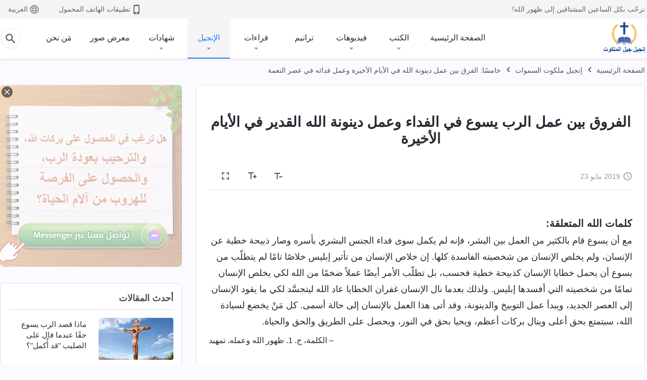

--- FILE ---
content_type: text/html; charset=UTF-8
request_url: https://ar.kingdomsalvation.org/gospel/god-work-1.html
body_size: 24164
content:
<!DOCTYPE html>
<html dir="rtl" dir="rtl" lang="ar" prefix="og: https://ogp.me/ns#">
<head>
    
    <meta charset="UTF-8">
    <meta name="viewport" content="width=device-width, initial-scale=1.0, maximum-scale=1.0, user-scalable=no">
    <meta name="google-site-verification" content="AEgkfRZkLhqOEbO4u1MChI7a8lkYJroP76fSbPm6h60"/>
    <link rel="profile" href="https://gmpg.org/xfn/11">
        <link rel="alternate" href="https://tr.kingdomsalvation.org" hreflang="zh-tw" title="國度降臨福音網"/>
        <link rel="alternate" href="https://www.kingdomsalvation.org" hreflang="zh-cn" title="国度降临福音网"/>
        <link rel="alternate" href="https://ar.kingdomsalvation.org" hreflang="ar" title="بشارة جيل الملكوت"/>
        <link rel="alternate" href="https://www.kingdomsalvation.org/de/" hreflang="de" title="EVANGELIUM DES HERABKOMMENS DES KÖNIGREICHS"/>
        <link rel="alternate" href="https://el.kingdomsalvation.org" hreflang="el" title="ΕΥΑΓΓΕΛΙΟ ΤΟΥ ΕΡΧΟΜΟΥ ΤΗΣ ΒΑΣΙΛΕΙΑΣ"/>
        <link rel="alternate" href="https://www.holyspiritspeaks.org" hreflang="en" title="GOSPEL OF THE DESCENT OF THE KINGDOM"/>
        <link rel="alternate" href="https://www.kingdomsalvation.org/es/" hreflang="es" title="Evangelio del Descenso del Reino"/>
        <link rel="alternate" href="https://www.kingdomsalvation.org/fr/" hreflang="fr" title="L'ÉVANGILE DE LA DESCENTE DU RÈGNE"/>
        <link rel="alternate" href="https://he.kingdomsalvation.org" hreflang="he" title="בשורת ירידת המלכות"/>
        <link rel="alternate" href="https://hi.kingdomsalvation.org" hreflang="hi" title="राज्य के अवरोहण का सुसमाचार"/>
        <link rel="alternate" href="https://id.kingdomsalvation.org" hreflang="id" title="Kilat dari Timur"/>
        <link rel="alternate" href="https://www.kingdomsalvation.org/it/" hreflang="it" title="VANGELO DELLA DISCESA DEL REGNO"/>
        <link rel="alternate" href="https://jp.kingdomsalvation.org" hreflang="ja" title="神の国降臨の福音"/>
        <link rel="alternate" href="https://km.kingdomsalvation.org" hreflang="km" title="ដំណឹងល្អអំពីការចុះមកនៃនគរព្រះ"/>
        <link rel="alternate" href="https://kr.kingdomsalvation.org" hreflang="kr" title="하나님 나라 강림 복음사이트"/>
        <link rel="alternate" href="https://lo.kingdomsalvation.org" hreflang="lo" title="ພຣະກິດຕິຄຸນແຫ່ງການລົງມາຂອງອານາຈັກ"/>
        <link rel="alternate" href="https://mn.kingdomsalvation.org" hreflang="mn" title="Хаанчлалын Ирэлтийн Сайн Мэдээ"/>
        <link rel="alternate" href="https://my.kingdomsalvation.org" hreflang="my" title="နိုင်ငံတော်သက်ဆင်းကြွရောက်ခြင်း၏ ဧဝံဂေလိတရားတော်"/>
        <link rel="alternate" href="https://ne.kingdomsalvation.org" hreflang="ne" title="राज्य अवरोहणको सुसमाचार"/>
        <link rel="alternate" href="https://nl.kingdomsalvation.org" hreflang="nl" title="EVANGELIE VAN DE KOMST VAN HET KONINKRIJK"/>
        <link rel="alternate" href="https://pl.kingdomsalvation.org" hreflang="pl" title="EWANGELIA O ZSTĄPIENIU KRÓLESTWA"/>
        <link rel="alternate" href="https://pt.kingdomsalvation.org" hreflang="pt" title="EVANGELHO DA DESCIDA DO REINO"/>
        <link rel="alternate" href="https://ro.kingdomsalvation.org" hreflang="ro" title="EVANGHELIA POGORÂRII ÎMPĂRĂȚEI"/>
        <link rel="alternate" href="https://www.kingdomsalvation.org/ru/" hreflang="ru" title="ЕВАНГЕЛИЕ СОШЕСТВИЯ ЦАРСТВА"/>
        <link rel="alternate" href="https://sv.kingdomsalvation.org" hreflang="sv" title="EVANGELIET OM RIKETS NEDSTIGANDE"/>
        <link rel="alternate" href="https://sw.kingdomsalvation.org" hreflang="sw" title="INJILI YA KUSHUKA KWA UFALME"/>
        <link rel="alternate" href="https://tl.kingdomsalvation.org" hreflang="tl" title="EBANGHELYO NG PAGBABA NG KAHARIAN"/>
        <link rel="alternate" href="https://th.kingdomsalvation.org" hreflang="th" title="ข่าวประเสริฐแห่งการเคลื่อนลงสถิตของราชอาณาจักร"/>
        <link rel="alternate" href="https://vi.kingdomsalvation.org" hreflang="vi" title="PHÚC ÂM VỀ SỰ HIỆN XUỐNG CỦA VƯƠNG QUỐC"/>
        <link rel="alternate" href="https://zu.kingdomsalvation.org" hreflang="zu" title="IVANGELI LOKUFIKA KOMBUSO"/>
        <meta http-equiv="x-dns-prefetch-control" content="on">
    <link rel="preconnect" href="//i.ytimg.com" crossorigin>
    <link rel="preconnect" href="//www.googletagmanager.com" crossorigin>
    <link rel="preconnect" href="//static.kingdomsalvation.org" crossorigin>
    <link rel="dns-prefetch" href="//i.ytimg.com">
    <link rel="dns-prefetch" href="//www.googletagmanager.com">
    <link rel="dns-prefetch" href="//static.kingdomsalvation.org">
    <link rel="apple-touch-icon" sizes="180x180" href="https://static.kingdomsalvation.org/cdn/images/website-icon/gospel/apple-touch-icon.png">
    <link rel="icon" type="image/png" sizes="32x32" href="https://static.kingdomsalvation.org/cdn/images/website-icon/gospel/favicon-32x32.png">
    <link rel="icon" type="image/png" sizes="16x16" href="https://static.kingdomsalvation.org/cdn/images/website-icon/gospel/favicon-16x16.png">
    
		<!-- All in One SEO 4.6.2 - aioseo.com -->
		<title>الفروق بين عمل الرب يسوع في الفداء وعمل دينونة الله القدير في الأيام الأخيرة | إنجيل جيل الملكوت</title>
		<meta name="description" content="كلمات الله المتعلقة: مع أن يسوع قام بالكثير من العمل بين البشر، فإنه لم يكمل سوى فداء الجنس البشري بأسره وصار ذبيحة خطية عن الإنسان، ولم يخلص الإنسان من شخصيته الفاسدة كلها. إن خلاص الإنسان من تأثير إبليس خلاصًا تامًا لم يتطلّب من يسوع أن يحمل خطايا الإنسان كذبيحة خطية فحسب، بل تطلّب الأمر أيضًا" />
		<meta name="robots" content="max-image-preview:large" />
		<link rel="canonical" href="https://ar.kingdomsalvation.org/gospel/god-work-1.html" />
		<meta name="generator" content="All in One SEO (AIOSEO) 4.6.2" />
		<meta property="og:locale" content="ar_AR" />
		<meta property="og:site_name" content="إنجيل جيل الملكوت" />
		<meta property="og:type" content="article" />
		<meta property="og:title" content="الفروق بين عمل الرب يسوع في الفداء وعمل دينونة الله القدير في الأيام الأخيرة | إنجيل جيل الملكوت" />
		<meta property="og:description" content="كلمات الله المتعلقة: مع أن يسوع قام بالكثير من العمل بين البشر، فإنه لم يكمل سوى فداء الجنس البشري بأسره وصار ذبيحة خطية عن الإنسان، ولم يخلص الإنسان من شخصيته الفاسدة كلها. إن خلاص الإنسان من تأثير إبليس خلاصًا تامًا لم يتطلّب من يسوع أن يحمل خطايا الإنسان كذبيحة خطية فحسب، بل تطلّب الأمر أيضًا" />
		<meta property="og:url" content="https://ar.kingdomsalvation.org/gospel/god-work-1.html" />
		<meta property="og:image" content="https://ar.kingdomsalvation.org/wp-content/uploads/2021/02/BCE023H-god-work-1.jpg?v=251014" />
		<meta property="og:image:secure_url" content="https://ar.kingdomsalvation.org/wp-content/uploads/2021/02/BCE023H-god-work-1.jpg?v=251014" />
		<meta name="twitter:card" content="summary_large_image" />
		<meta name="twitter:title" content="الفروق بين عمل الرب يسوع في الفداء وعمل دينونة الله القدير في الأيام الأخيرة | إنجيل جيل الملكوت" />
		<meta name="twitter:description" content="كلمات الله المتعلقة: مع أن يسوع قام بالكثير من العمل بين البشر، فإنه لم يكمل سوى فداء الجنس البشري بأسره وصار ذبيحة خطية عن الإنسان، ولم يخلص الإنسان من شخصيته الفاسدة كلها. إن خلاص الإنسان من تأثير إبليس خلاصًا تامًا لم يتطلّب من يسوع أن يحمل خطايا الإنسان كذبيحة خطية فحسب، بل تطلّب الأمر أيضًا" />
		<meta name="twitter:image" content="https://ar.kingdomsalvation.org/wp-content/uploads/2021/02/BCE023H-god-work-1.jpg" />
		<meta name="google" content="nositelinkssearchbox" />
		<script type="application/ld+json" class="aioseo-schema">
			{"@context":"https:\/\/schema.org","@graph":[{"@type":"BreadcrumbList","@id":"https:\/\/ar.kingdomsalvation.org\/gospel\/god-work-1.html#breadcrumblist","itemListElement":[{"@type":"ListItem","@id":"https:\/\/ar.kingdomsalvation.org\/#listItem","position":1,"name":"Home","item":"https:\/\/ar.kingdomsalvation.org\/","nextItem":"https:\/\/ar.kingdomsalvation.org\/gospel\/god-work-1.html#listItem"},{"@type":"ListItem","@id":"https:\/\/ar.kingdomsalvation.org\/gospel\/god-work-1.html#listItem","position":2,"name":"\u0627\u0644\u0641\u0631\u0648\u0642 \u0628\u064a\u0646 \u0639\u0645\u0644 \u0627\u0644\u0631\u0628 \u064a\u0633\u0648\u0639 \u0641\u064a \u0627\u0644\u0641\u062f\u0627\u0621 \u0648\u0639\u0645\u0644 \u062f\u064a\u0646\u0648\u0646\u0629 \u0627\u0644\u0644\u0647 \u0627\u0644\u0642\u062f\u064a\u0631 \u0641\u064a \u0627\u0644\u0623\u064a\u0627\u0645 \u0627\u0644\u0623\u062e\u064a\u0631\u0629","previousItem":"https:\/\/ar.kingdomsalvation.org\/#listItem"}]},{"@type":"Organization","@id":"https:\/\/ar.kingdomsalvation.org\/#organization","name":"\u0628\u0634\u0627\u0631\u0629 \u062c\u064a\u0644 \u0627\u0644\u0645\u0644\u0643\u0648\u062a","url":"https:\/\/ar.kingdomsalvation.org\/","logo":{"@type":"ImageObject","url":"https:\/\/ar.kingdomsalvation.org\/wp-content\/uploads\/2020\/01\/WB-\u798f\u97f3\u7db2\u5c0e\u822a\u4e0a\u7528LOGO-ZB20190420-AR.png","@id":"https:\/\/ar.kingdomsalvation.org\/gospel\/god-work-1.html\/#organizationLogo"},"image":{"@id":"https:\/\/ar.kingdomsalvation.org\/gospel\/god-work-1.html\/#organizationLogo"}},{"@type":"WebPage","@id":"https:\/\/ar.kingdomsalvation.org\/gospel\/god-work-1.html#webpage","url":"https:\/\/ar.kingdomsalvation.org\/gospel\/god-work-1.html","name":"\u0627\u0644\u0641\u0631\u0648\u0642 \u0628\u064a\u0646 \u0639\u0645\u0644 \u0627\u0644\u0631\u0628 \u064a\u0633\u0648\u0639 \u0641\u064a \u0627\u0644\u0641\u062f\u0627\u0621 \u0648\u0639\u0645\u0644 \u062f\u064a\u0646\u0648\u0646\u0629 \u0627\u0644\u0644\u0647 \u0627\u0644\u0642\u062f\u064a\u0631 \u0641\u064a \u0627\u0644\u0623\u064a\u0627\u0645 \u0627\u0644\u0623\u062e\u064a\u0631\u0629 | \u0625\u0646\u062c\u064a\u0644 \u062c\u064a\u0644 \u0627\u0644\u0645\u0644\u0643\u0648\u062a","description":"\u0643\u0644\u0645\u0627\u062a \u0627\u0644\u0644\u0647 \u0627\u0644\u0645\u062a\u0639\u0644\u0642\u0629: \u0645\u0639 \u0623\u0646 \u064a\u0633\u0648\u0639 \u0642\u0627\u0645 \u0628\u0627\u0644\u0643\u062b\u064a\u0631 \u0645\u0646 \u0627\u0644\u0639\u0645\u0644 \u0628\u064a\u0646 \u0627\u0644\u0628\u0634\u0631\u060c \u0641\u0625\u0646\u0647 \u0644\u0645 \u064a\u0643\u0645\u0644 \u0633\u0648\u0649 \u0641\u062f\u0627\u0621 \u0627\u0644\u062c\u0646\u0633 \u0627\u0644\u0628\u0634\u0631\u064a \u0628\u0623\u0633\u0631\u0647 \u0648\u0635\u0627\u0631 \u0630\u0628\u064a\u062d\u0629 \u062e\u0637\u064a\u0629 \u0639\u0646 \u0627\u0644\u0625\u0646\u0633\u0627\u0646\u060c \u0648\u0644\u0645 \u064a\u062e\u0644\u0635 \u0627\u0644\u0625\u0646\u0633\u0627\u0646 \u0645\u0646 \u0634\u062e\u0635\u064a\u062a\u0647 \u0627\u0644\u0641\u0627\u0633\u062f\u0629 \u0643\u0644\u0647\u0627. \u0625\u0646 \u062e\u0644\u0627\u0635 \u0627\u0644\u0625\u0646\u0633\u0627\u0646 \u0645\u0646 \u062a\u0623\u062b\u064a\u0631 \u0625\u0628\u0644\u064a\u0633 \u062e\u0644\u0627\u0635\u064b\u0627 \u062a\u0627\u0645\u064b\u0627 \u0644\u0645 \u064a\u062a\u0637\u0644\u0651\u0628 \u0645\u0646 \u064a\u0633\u0648\u0639 \u0623\u0646 \u064a\u062d\u0645\u0644 \u062e\u0637\u0627\u064a\u0627 \u0627\u0644\u0625\u0646\u0633\u0627\u0646 \u0643\u0630\u0628\u064a\u062d\u0629 \u062e\u0637\u064a\u0629 \u0641\u062d\u0633\u0628\u060c \u0628\u0644 \u062a\u0637\u0644\u0651\u0628 \u0627\u0644\u0623\u0645\u0631 \u0623\u064a\u0636\u064b\u0627","inLanguage":"ar-SA","isPartOf":{"@id":"https:\/\/ar.kingdomsalvation.org\/#website"},"breadcrumb":{"@id":"https:\/\/ar.kingdomsalvation.org\/gospel\/god-work-1.html#breadcrumblist"},"image":{"@type":"ImageObject","url":"https:\/\/ar.kingdomsalvation.org\/wp-content\/uploads\/2021\/02\/BCE023H-god-work-1.jpg","@id":"https:\/\/ar.kingdomsalvation.org\/gospel\/god-work-1.html\/#mainImage","width":1000,"height":563,"caption":"1 \u0645\u0627 \u0627\u0644\u0641\u0631\u0642 \u0628\u064a\u0646 \u0627\u0644\u0643\u0644\u0627\u0645 \u0627\u0644\u0630\u064a \u0639\u0628\u0651\u064e\u0631 \u0639\u0646\u0647 \u0627\u0644\u0631\u0628 \u064a\u0633\u0648\u0639 \u0641\u064a \u0639\u0635\u0631 \u0627\u0644\u0646\u0639\u0645\u0629 \u0648\u0627\u0644\u0643\u0644\u0627\u0645 \u0627\u0644\u0630\u064a \u064a\u0639\u0628\u0651\u064e\u0631 \u0639\u0646\u0647 \u0627\u0644\u0644\u0647 \u0627\u0644\u0642\u062f\u064a\u0631 \u0641\u064a \u0639\u0635\u0631 \u0627\u0644\u0645\u0644\u0643\u0648\u062a\u061f"},"primaryImageOfPage":{"@id":"https:\/\/ar.kingdomsalvation.org\/gospel\/god-work-1.html#mainImage"},"datePublished":"2019-05-23T10:22:51+02:00","dateModified":"2023-07-07T16:38:44+02:00"},{"@type":"WebSite","@id":"https:\/\/ar.kingdomsalvation.org\/#website","url":"https:\/\/ar.kingdomsalvation.org\/","name":"\u0625\u0646\u062c\u064a\u0644 \u062c\u064a\u0644 \u0627\u0644\u0645\u0644\u0643\u0648\u062a","inLanguage":"ar-SA","publisher":{"@id":"https:\/\/ar.kingdomsalvation.org\/#organization"}}]}
		</script>
		<!-- All in One SEO -->

<style id='jetpack-sharing-buttons-style-inline-css' type='text/css'>
.jetpack-sharing-buttons__services-list{display:flex;flex-direction:row;flex-wrap:wrap;gap:0;list-style-type:none;margin:5px;padding:0}.jetpack-sharing-buttons__services-list.has-small-icon-size{font-size:12px}.jetpack-sharing-buttons__services-list.has-normal-icon-size{font-size:16px}.jetpack-sharing-buttons__services-list.has-large-icon-size{font-size:24px}.jetpack-sharing-buttons__services-list.has-huge-icon-size{font-size:36px}@media print{.jetpack-sharing-buttons__services-list{display:none!important}}ul.jetpack-sharing-buttons__services-list.has-background{padding:1.25em 2.375em}
</style>
<style id='classic-theme-styles-inline-css' type='text/css'>
/*! This file is auto-generated */
.wp-block-button__link{color:#fff;background-color:#32373c;border-radius:9999px;box-shadow:none;text-decoration:none;padding:calc(.667em + 2px) calc(1.333em + 2px);font-size:1.125em}.wp-block-file__button{background:#32373c;color:#fff;text-decoration:none}
</style>
<style id='global-styles-inline-css' type='text/css'>
body{--wp--preset--color--black: #000000;--wp--preset--color--cyan-bluish-gray: #abb8c3;--wp--preset--color--white: #ffffff;--wp--preset--color--pale-pink: #f78da7;--wp--preset--color--vivid-red: #cf2e2e;--wp--preset--color--luminous-vivid-orange: #ff6900;--wp--preset--color--luminous-vivid-amber: #fcb900;--wp--preset--color--light-green-cyan: #7bdcb5;--wp--preset--color--vivid-green-cyan: #00d084;--wp--preset--color--pale-cyan-blue: #8ed1fc;--wp--preset--color--vivid-cyan-blue: #0693e3;--wp--preset--color--vivid-purple: #9b51e0;--wp--preset--gradient--vivid-cyan-blue-to-vivid-purple: linear-gradient(135deg,rgba(6,147,227,1) 0%,rgb(155,81,224) 100%);--wp--preset--gradient--light-green-cyan-to-vivid-green-cyan: linear-gradient(135deg,rgb(122,220,180) 0%,rgb(0,208,130) 100%);--wp--preset--gradient--luminous-vivid-amber-to-luminous-vivid-orange: linear-gradient(135deg,rgba(252,185,0,1) 0%,rgba(255,105,0,1) 100%);--wp--preset--gradient--luminous-vivid-orange-to-vivid-red: linear-gradient(135deg,rgba(255,105,0,1) 0%,rgb(207,46,46) 100%);--wp--preset--gradient--very-light-gray-to-cyan-bluish-gray: linear-gradient(135deg,rgb(238,238,238) 0%,rgb(169,184,195) 100%);--wp--preset--gradient--cool-to-warm-spectrum: linear-gradient(135deg,rgb(74,234,220) 0%,rgb(151,120,209) 20%,rgb(207,42,186) 40%,rgb(238,44,130) 60%,rgb(251,105,98) 80%,rgb(254,248,76) 100%);--wp--preset--gradient--blush-light-purple: linear-gradient(135deg,rgb(255,206,236) 0%,rgb(152,150,240) 100%);--wp--preset--gradient--blush-bordeaux: linear-gradient(135deg,rgb(254,205,165) 0%,rgb(254,45,45) 50%,rgb(107,0,62) 100%);--wp--preset--gradient--luminous-dusk: linear-gradient(135deg,rgb(255,203,112) 0%,rgb(199,81,192) 50%,rgb(65,88,208) 100%);--wp--preset--gradient--pale-ocean: linear-gradient(135deg,rgb(255,245,203) 0%,rgb(182,227,212) 50%,rgb(51,167,181) 100%);--wp--preset--gradient--electric-grass: linear-gradient(135deg,rgb(202,248,128) 0%,rgb(113,206,126) 100%);--wp--preset--gradient--midnight: linear-gradient(135deg,rgb(2,3,129) 0%,rgb(40,116,252) 100%);--wp--preset--font-size--small: 13px;--wp--preset--font-size--medium: 20px;--wp--preset--font-size--large: 36px;--wp--preset--font-size--x-large: 42px;--wp--preset--spacing--20: 0.44rem;--wp--preset--spacing--30: 0.67rem;--wp--preset--spacing--40: 1rem;--wp--preset--spacing--50: 1.5rem;--wp--preset--spacing--60: 2.25rem;--wp--preset--spacing--70: 3.38rem;--wp--preset--spacing--80: 5.06rem;--wp--preset--shadow--natural: 6px 6px 9px rgba(0, 0, 0, 0.2);--wp--preset--shadow--deep: 12px 12px 50px rgba(0, 0, 0, 0.4);--wp--preset--shadow--sharp: 6px 6px 0px rgba(0, 0, 0, 0.2);--wp--preset--shadow--outlined: 6px 6px 0px -3px rgba(255, 255, 255, 1), 6px 6px rgba(0, 0, 0, 1);--wp--preset--shadow--crisp: 6px 6px 0px rgba(0, 0, 0, 1);}:where(.is-layout-flex){gap: 0.5em;}:where(.is-layout-grid){gap: 0.5em;}body .is-layout-flow > .alignleft{float: left;margin-inline-start: 0;margin-inline-end: 2em;}body .is-layout-flow > .alignright{float: right;margin-inline-start: 2em;margin-inline-end: 0;}body .is-layout-flow > .aligncenter{margin-left: auto !important;margin-right: auto !important;}body .is-layout-constrained > .alignleft{float: left;margin-inline-start: 0;margin-inline-end: 2em;}body .is-layout-constrained > .alignright{float: right;margin-inline-start: 2em;margin-inline-end: 0;}body .is-layout-constrained > .aligncenter{margin-left: auto !important;margin-right: auto !important;}body .is-layout-constrained > :where(:not(.alignleft):not(.alignright):not(.alignfull)){max-width: var(--wp--style--global--content-size);margin-left: auto !important;margin-right: auto !important;}body .is-layout-constrained > .alignwide{max-width: var(--wp--style--global--wide-size);}body .is-layout-flex{display: flex;}body .is-layout-flex{flex-wrap: wrap;align-items: center;}body .is-layout-flex > *{margin: 0;}body .is-layout-grid{display: grid;}body .is-layout-grid > *{margin: 0;}:where(.wp-block-columns.is-layout-flex){gap: 2em;}:where(.wp-block-columns.is-layout-grid){gap: 2em;}:where(.wp-block-post-template.is-layout-flex){gap: 1.25em;}:where(.wp-block-post-template.is-layout-grid){gap: 1.25em;}.has-black-color{color: var(--wp--preset--color--black) !important;}.has-cyan-bluish-gray-color{color: var(--wp--preset--color--cyan-bluish-gray) !important;}.has-white-color{color: var(--wp--preset--color--white) !important;}.has-pale-pink-color{color: var(--wp--preset--color--pale-pink) !important;}.has-vivid-red-color{color: var(--wp--preset--color--vivid-red) !important;}.has-luminous-vivid-orange-color{color: var(--wp--preset--color--luminous-vivid-orange) !important;}.has-luminous-vivid-amber-color{color: var(--wp--preset--color--luminous-vivid-amber) !important;}.has-light-green-cyan-color{color: var(--wp--preset--color--light-green-cyan) !important;}.has-vivid-green-cyan-color{color: var(--wp--preset--color--vivid-green-cyan) !important;}.has-pale-cyan-blue-color{color: var(--wp--preset--color--pale-cyan-blue) !important;}.has-vivid-cyan-blue-color{color: var(--wp--preset--color--vivid-cyan-blue) !important;}.has-vivid-purple-color{color: var(--wp--preset--color--vivid-purple) !important;}.has-black-background-color{background-color: var(--wp--preset--color--black) !important;}.has-cyan-bluish-gray-background-color{background-color: var(--wp--preset--color--cyan-bluish-gray) !important;}.has-white-background-color{background-color: var(--wp--preset--color--white) !important;}.has-pale-pink-background-color{background-color: var(--wp--preset--color--pale-pink) !important;}.has-vivid-red-background-color{background-color: var(--wp--preset--color--vivid-red) !important;}.has-luminous-vivid-orange-background-color{background-color: var(--wp--preset--color--luminous-vivid-orange) !important;}.has-luminous-vivid-amber-background-color{background-color: var(--wp--preset--color--luminous-vivid-amber) !important;}.has-light-green-cyan-background-color{background-color: var(--wp--preset--color--light-green-cyan) !important;}.has-vivid-green-cyan-background-color{background-color: var(--wp--preset--color--vivid-green-cyan) !important;}.has-pale-cyan-blue-background-color{background-color: var(--wp--preset--color--pale-cyan-blue) !important;}.has-vivid-cyan-blue-background-color{background-color: var(--wp--preset--color--vivid-cyan-blue) !important;}.has-vivid-purple-background-color{background-color: var(--wp--preset--color--vivid-purple) !important;}.has-black-border-color{border-color: var(--wp--preset--color--black) !important;}.has-cyan-bluish-gray-border-color{border-color: var(--wp--preset--color--cyan-bluish-gray) !important;}.has-white-border-color{border-color: var(--wp--preset--color--white) !important;}.has-pale-pink-border-color{border-color: var(--wp--preset--color--pale-pink) !important;}.has-vivid-red-border-color{border-color: var(--wp--preset--color--vivid-red) !important;}.has-luminous-vivid-orange-border-color{border-color: var(--wp--preset--color--luminous-vivid-orange) !important;}.has-luminous-vivid-amber-border-color{border-color: var(--wp--preset--color--luminous-vivid-amber) !important;}.has-light-green-cyan-border-color{border-color: var(--wp--preset--color--light-green-cyan) !important;}.has-vivid-green-cyan-border-color{border-color: var(--wp--preset--color--vivid-green-cyan) !important;}.has-pale-cyan-blue-border-color{border-color: var(--wp--preset--color--pale-cyan-blue) !important;}.has-vivid-cyan-blue-border-color{border-color: var(--wp--preset--color--vivid-cyan-blue) !important;}.has-vivid-purple-border-color{border-color: var(--wp--preset--color--vivid-purple) !important;}.has-vivid-cyan-blue-to-vivid-purple-gradient-background{background: var(--wp--preset--gradient--vivid-cyan-blue-to-vivid-purple) !important;}.has-light-green-cyan-to-vivid-green-cyan-gradient-background{background: var(--wp--preset--gradient--light-green-cyan-to-vivid-green-cyan) !important;}.has-luminous-vivid-amber-to-luminous-vivid-orange-gradient-background{background: var(--wp--preset--gradient--luminous-vivid-amber-to-luminous-vivid-orange) !important;}.has-luminous-vivid-orange-to-vivid-red-gradient-background{background: var(--wp--preset--gradient--luminous-vivid-orange-to-vivid-red) !important;}.has-very-light-gray-to-cyan-bluish-gray-gradient-background{background: var(--wp--preset--gradient--very-light-gray-to-cyan-bluish-gray) !important;}.has-cool-to-warm-spectrum-gradient-background{background: var(--wp--preset--gradient--cool-to-warm-spectrum) !important;}.has-blush-light-purple-gradient-background{background: var(--wp--preset--gradient--blush-light-purple) !important;}.has-blush-bordeaux-gradient-background{background: var(--wp--preset--gradient--blush-bordeaux) !important;}.has-luminous-dusk-gradient-background{background: var(--wp--preset--gradient--luminous-dusk) !important;}.has-pale-ocean-gradient-background{background: var(--wp--preset--gradient--pale-ocean) !important;}.has-electric-grass-gradient-background{background: var(--wp--preset--gradient--electric-grass) !important;}.has-midnight-gradient-background{background: var(--wp--preset--gradient--midnight) !important;}.has-small-font-size{font-size: var(--wp--preset--font-size--small) !important;}.has-medium-font-size{font-size: var(--wp--preset--font-size--medium) !important;}.has-large-font-size{font-size: var(--wp--preset--font-size--large) !important;}.has-x-large-font-size{font-size: var(--wp--preset--font-size--x-large) !important;}
.wp-block-navigation a:where(:not(.wp-element-button)){color: inherit;}
:where(.wp-block-post-template.is-layout-flex){gap: 1.25em;}:where(.wp-block-post-template.is-layout-grid){gap: 1.25em;}
:where(.wp-block-columns.is-layout-flex){gap: 2em;}:where(.wp-block-columns.is-layout-grid){gap: 2em;}
.wp-block-pullquote{font-size: 1.5em;line-height: 1.6;}
</style>

<!-- <meta name="GmediaGallery" version="1.22.0/1.8.0" license="" /> -->
<script type="application/ld+json">
        [{
            "@context": "http://schema.org",
            "@type": "WebSite",
            "name": "إنجيل جيل الملكوت",
            "url": "https://ar.kingdomsalvation.org"
        }]
        </script>
<script>
        window.$g2_config = {
            site_lang:"ar_SA",
            site_type:"gospel",
            is_cn:false,
            is_latin:true,
            is_rtl:true,
            media_url:"https://static.kingdomsalvation.org",
            s_footnotes:"حواشي",
            template_name:"page-gospel-reader",
            videoPlatform:"YouTube",
            facebook_user_name:"",
            host_name:"https://ar.kingdomsalvation.org",
            comments_platform:"jetpack",
        }
        </script>
  <script type="text/javascript">
    function getBrowserInfo() {
      var Sys = {};
      var ua = navigator.userAgent.toLowerCase();
      var re = /(rv:|msie|edge|firefox|chrome|opera|version).*?([\d.]+)/;
      var m = ua.match(re);
      Sys.browser = m[1].replace(/version/, "'safari");
      Sys.ver = m[2];
      return Sys;
    }

    function versionInfo() {
      document.documentElement.setAttribute('versionOld', 'true');
      document.write('<style type="text/css" id="BrowVer">html[versionOld]{display:none;}</style>');
    }
    var sys = getBrowserInfo();
    switch (sys.browser) {
      case 'chrome':
        parseInt(sys.ver) <= 60 && versionInfo();
        break;
      case 'firefox':
        parseInt(sys.ver) <= 50 && versionInfo();
        break;
      case 'safari':
        parseInt(sys.ver) <= 10 && versionInfo();
        break;
        //  IE
      case 'rv':
      case 'msie':
        parseInt(sys.ver) <= 10 && versionInfo();
        break;
      case 'opera':
        parseInt(sys.ver) <= 10 && versionInfo();
        break;
      default:
        ''
        break;
    }
  </script>
        <link rel="stylesheet" type="text/css" href="https://static.kingdomsalvation.org/cdn/v3/gospel/framework/css/framework.min.css?v=251014">
        <link rel="stylesheet" type="text/css" href="https://static.kingdomsalvation.org/cdn/v3/common/header/header-gospel.min.css?v=251014">
                <link rel="stylesheet" type="text/css" href="https://static.kingdomsalvation.org/cdn/v3/common/footer/footer.min.css?v=251014" media="print" onload="this.media='all'">
                <link rel="stylesheet" href="https://static.kingdomsalvation.org/cdn/v3/common/call-action-guild/call-action-guild.min.css?v=251014" media="print" onload="this.media='all'">
<link rel="stylesheet" type="text/css" href="https://static.kingdomsalvation.org/cdn/v3/common/page-testimonies-reader/page-testimonies-reader.min.css?v=251014">
<script type="text/javascript">
/* <![CDATA[ */
var gospelAjax = {"ajaxurl":"https:\/\/ar.kingdomsalvation.org\/wp-admin\/admin-ajax.php","security":"6fa927289c"};
/* ]]> */
</script>
    <style>@font-face{font-family:icomoon;src:url('https://static.kingdomsalvation.org/cdn/v3/sources/fonts/gospel/fonts/icomoon.woff?v=251014') format('woff');font-weight: normal;font-style:normal;font-display:swap}[class*=" icon-"],[class^=icon-]{font-family:icomoon!important;speak:never;font-style:normal;font-weight:400;font-variant:normal;text-transform:none;line-height:1;-webkit-font-smoothing:antialiased;-moz-osx-font-smoothing:grayscale}.icon-videos-list:before{content:"\e944";color:#fff;}.icon-widgets:before{content:"\e941";color:#666}.icon-filter-list:before{content:"\e942"}.icon-content-copy:before{content:"\e943";color:#666}.icon-filter:before{content:"\e940";color:#51555c}.icon-tag:before{content:"\e93c"}.icon-questions:before{content:"\e93b";color:#2b79ff}.icon-play-arrow-outline:before{content:"\e900"}.icon-arrow-back:before{content:"\e901"}.icon-arrow-drop-down:before{content:"\e905"}.icon-cached:before{content:"\e907"}.icon-call:before{content:"\e90a"}.icon-cancel:before{content:"\e90b"}.icon-close:before{content:"\e90d"}.icon-cloud-download:before{content:"\e911"}.icon-expand-less:before{content:"\e914"}.icon-expand-more:before{content:"\e915"}.icon-font-setting:before{content:"\e916"}.icon-format-list-bulleted:before{content:"\e917"}.icon-fullscreen:before{content:"\e918"}.icon-fullscreen-exit:before{content:"\e919"}.icon-headset:before{content:"\e91a"}.icon-high-quality:before{content:"\e91b"}.icon-history:before{content:"\e91c"}.icon-language:before{content:"\e91d"}.icon-list-download:before{content:"\e91e"}.icon-mail-outline:before{content:"\e91f"}.icon-menu:before{content:"\e920"}.icon-more-vert:before{content:"\e921"}.icon-navigate-before:before{content:"\e922"}.icon-navigate-next:before{content:"\e923"}.icon-palette:before{content:"\e924"}.icon-pause-circle-outline:before{content:"\e925"}.icon-phone-iphone:before{content:"\e926"}.icon-play-arrow-filled:before{content:"\e927"}.icon-play-circle-outline:before{content:"\e928"}.icon-playlist-add:before{content:"\e929"}.icon-playlist-play:before{content:"\e92a"}.icon-repeat:before{content:"\e92b"}.icon-repeat-one:before{content:"\e92c"}.icon-search:before{content:"\e92d"}.icon-send:before{content:"\e92e"}.icon-shuffle:before{content:"\e92f"}.icon-skip-next:before{content:"\e930"}.icon-skip-previous:before{content:"\e931"}.icon-tune:before{content:"\e932"}.icon-videocam:before{content:"\e933"}.icon-view-list:before{content:"\e934"}.icon-view-module:before{content:"\e936"}.icon-volume-mute:before{content:"\e937"}.icon-volume-off:before{content:"\e938"}.icon-volume-up:before{content:"\e939"}.icon-chatonline .path1:before{content:"\e93d";color:#8ad686}.icon-chatonline .path2:before{content:"\e93e";margin-left:-1.23046875em;color:#fff}.icon-chatonline .path3:before{content:"\e93f";margin-left:-1.23046875em;color:#4db748}.icon-chat-icon .path1:before{content:"\e903";color:none;opacity:.85}.icon-chat-icon .path2:before{content:"\e904";margin-left:-1em;color:#000;opacity:.85}.icon-chat-icon .path3:before{content:"\e906";margin-left:-1em;color:#fff;opacity:.85}.icon-lrc:before{content:"\e902"}.icon-communication-list:before{content:"\e908"}.icon-font-add:before{content:"\e909"}.icon-font-cut:before{content:"\e90c"}.icon-share:before{content:"\e90e"}.icon-text-rotate-vertical:before{content:"\e90f"}.icon-movie:before{content:"\e910"}.icon-line-movie:before{content:"\e912"}.icon-audio:before{content:"\e913"}.icon-books:before{content:"\e935"}.icon-list:before{content:"\e93a"}</style>
    <style id="customCss"></style>
    <!-- Google Tag Manager -->
    <script>
        (function(w,d,s,l,i){
            w[l]=w[l]||[];
            w[l].push({'gtm.start':new Date().getTime(),event:'gtm.js'});
            var f=d.getElementsByTagName(s)[0],j=d.createElement(s),dl=l != 'dataLayer'?'&l='+l:'';
            j.async=true;j.src='https://www.googletagmanager.com/gtm.js?id='+i+dl;
            f.parentNode.insertBefore(j, f);
        })
        (window, document, 'script', 'dataLayer', 'GTM-P5C3B3B');
    </script>
    <!-- End Google Tag Manager -->
</head>

<body class="latin rtl gospel-template-default single single-gospel postid-12436" site_type="gospel" template_name="page-gospel-reader">
<!-- Google Tag Manager (noscript) -->
<noscript>
    <iframe src="https://www.googletagmanager.com/ns.html?id=GTM-P5C3B3B" height="0" width="0" style="display:none;visibility:hidden"></iframe>
</noscript>
<!-- End Google Tag Manager (noscript) -->
<div class="head-commercial-wrap d-xl-none" data-showType="image_gif" data-fixed="false" data-loop="yes" widgetId="commercial_whole_device_top">
    <a class="recom-item messenger-payload"  href="https://m.me/biblestudyar?ref=websit--fyw" data-android="" data-ios=""
        data-tab-img="https://ar.kingdomsalvation.org/wp-content/uploads/2024/01/TAB-ZB20240120-AR-1536×190.gif" data-mb-img="https://ar.kingdomsalvation.org/wp-content/uploads/2024/01/MB-ZB20240120-AR-750×150.gif" data-adname="心中有神"
        data-title="心中有神" tabIndex="0" linkType="page_link" target="_blank" data-ref="TOP-AD"></a>
</div><header id="header">
	<section id="header-wrapper">
		<div class="header-top d-none d-xl-block">
		  <div class="container">
		    <div class="content-box d-flex align-items-center justify-content-between">
		      <p>نرحّب بكل الساعين المشتاقين إلى ظهور الله!</p>
		      <div class="pc-assist head-right d-flex">
		        <a href="javascript:;" class="mobile-app" id="apps-trigger-btn" target="_blank"><i
		            class="icon-phone-iphone"></i><span>تطبيقات الهاتف المحمول</span></a>
		        <button class="language"><i class="icon-language"></i>العربية</button>
		      </div>
		    </div>
		  </div>
		</div>

		<div id="navbar" class="header-content">
		  	<div class="container d-flex justify-content-between">
			    <button id="sidenav-btn" data-target="mobile-slide-out" class="d-xl-none btn btn-icon"><i class="icon-menu"></i>
			    </button>
			    <a href="https://ar.kingdomsalvation.org" class="logo" title="إنجيل جيل الملكوت">
			      <img src="https://ar.kingdomsalvation.org/wp-content/uploads/2021/09/ZB-LOGO（国度降临福音网）阿拉伯语-20201116-GY.png" alt="إنجيل جيل الملكوت" title="إنجيل جيل الملكوت">
			      <h1>إنجيل جيل الملكوت</h1>
			    </a>
		    	<div class="nav-box-navigation">
		    		<!-- navbar -->
					<ul id="nav-menu" class="menu"><li class="menu-item menu-item-type-post_type"><a href="https://ar.kingdomsalvation.org/">الصفحة الرئيسية</a></li>
<li class="menu-item menu-item-type-post_type menu-item-has-children"><a href="https://ar.kingdomsalvation.org/books.html">الكتب</a><button class="btn icon-expand-more"></button>
<ul class="sub-menu">
	<li class="menu-item"><a href="/books/utterances-of-Christ.html">أقوال مسيح الأيام الأخيرة</a></li>
	<li class="menu-item"><a href="/books/gospel-books.html">كتب حول الإنجيل</a></li>
	<li class="menu-item"><a href="/books/books-on-life-entry.html">كتب عن دخول الحياة</a></li>
	<li class="menu-item"><a href="/books/testimonies.html">شهادات اختبارية</a></li>
</ul>
</li>
<li class="menu-item menu-item-type-post_type menu-item-has-children"><a href="https://ar.kingdomsalvation.org/videos.html">فيديوهات</a><button class="btn icon-expand-more"></button>
<ul class="sub-menu">
	<li class="menu-item menu-item-has-children"><a href="#">قراءات من كلام الله القدير</a><button class="btn icon-expand-more"></button>
	<ul class="sub-menu">
		<li class="menu-item"><a href="/video-category/Almighty-God-word.html">قراءات من الكلمة، المجلد 1: ظهور الله وعمله</a></li>
		<li class="menu-item"><a href="/video-category/the-way-to-know-God.html">قراءات من الكلمة، المجلد 2: حول معرفة الله</a></li>
		<li class="menu-item"><a href="https://ar.kingdomsalvation.org/video-category/records-of-talks-of-Christ-of-the-last-days.html">قراءات من الكلمة، المجلد 3: أحاديث مسيح الأيام الأخيرة</a></li>
		<li class="menu-item"><a href="https://ar.kingdomsalvation.org/video-category/video-exposing-antichrists.html">قراءات من الكلمة، المجلد 4: كشف أضداد المسيح</a></li>
		<li class="menu-item"><a href="https://ar.kingdomsalvation.org/video-category/video-responsibilities-of-leaders-and-workers.html">قراءات من الكلمة، المجلد 5: مسؤوليات القادة والعاملين</a></li>
		<li class="menu-item"><a href="https://ar.kingdomsalvation.org/video-category/video-on-the-pursuit-of-the-truth.html">قراءات من الكلمة، المجلد 6: حول السعي إلى الحق</a></li>
	</ul>
</li>
	<li class="menu-item"><a href="/video-category/daily-words-of-God.html">قراءات من كلمات الله اليومية</a></li>
	<li class="menu-item"><a href="/video-category/gospel-movies-series.html">أفلام الإنجيل</a></li>
	<li class="menu-item"><a href="/video-category/religious-persecution-movie-series.html">أفلام الاضطهاد الديني</a></li>
	<li class="menu-item"><a href="/video-category/church-life-movies-series.html">شهادات حياة الكنيسة</a></li>
	<li class="menu-item"><a href="https://ar.kingdomsalvation.org/video-category/church-life-movies.html">أفلام عن شهادات من خلال تجارب حياتية</a></li>
	<li class="menu-item"><a href="https://ar.kingdomsalvation.org/video-category/sermons-seeking-true-faith.html">سلسلة وعظيِّة: السعي للإيمان الحقيقي</a></li>
	<li class="menu-item"><a href="/video-category/mv-series.html">فيديوهات موسيقية</a></li>
	<li class="menu-item"><a href="https://ar.kingdomsalvation.org/video-category/dance-and-song-videos.html">جوقة الرقص</a></li>
	<li class="menu-item"><a href="/video-category/choir-series.html">سلسلة فيديوهات الكورال</a></li>
	<li class="menu-item"><a href="/video-category/the-life-of-the-church-artistic-series.html">حياة الكنيسة – سلسلة حفلات منوّعات</a></li>
	<li class="menu-item"><a href="https://ar.kingdomsalvation.org/video-category/hymn-videos.html">فيديوهات ترانيم</a></li>
	<li class="menu-item"><a href="https://ar.kingdomsalvation.org/video-category/disclosure-of-the-true-facts-series.html">إعلان الحق</a></li>
	<li class="menu-item"><a href="/video-category/featured-movie-selections.html">مقتطفات مميَّزة من الأفلام</a></li>
	<li class="menu-item menu-item-has-children"><a href="/video-category/video-page-collection.html">أبرز ملامح أعمال الأفلام</a><button class="btn icon-expand-more"></button>
	<ul class="sub-menu">
		<li class="menu-item"><a href="/video-category/choir-pages.html">أبرز ملامح أعمال الكورال</a></li>
	</ul>
</li>
</ul>
</li>
<li class="menu-item menu-item-type-post_type"><a href="https://ar.kingdomsalvation.org/hymns.html">ترانيم</a></li>
<li class="menu-item menu-item-type-post_type menu-item-has-children"><a href="https://ar.kingdomsalvation.org/recital.html">قراءات</a><button class="btn icon-expand-more"></button>
<ul class="sub-menu">
	<li class="menu-item"><a href="https://ar.kingdomsalvation.org/readings-knowing-God.html">كلمات الله اليومية: معرفة الله</a></li>
	<li class="menu-item menu-item-has-children"><a href="https://ar.kingdomsalvation.org/readings-a-christian-life.html">كلمات الله اليومية: حياة المسيحي</a><button class="btn icon-expand-more"></button>
	<ul class="sub-menu">
		<li class="menu-item"><a href="https://ar.kingdomsalvation.org/the-three-stages-of-work.html">مراحل العمل الثلاث</a></li>
		<li class="menu-item"><a href="https://ar.kingdomsalvation.org/God-s-appearance-and-work.html">ظهور الله وعمله</a></li>
		<li class="menu-item"><a href="https://ar.kingdomsalvation.org/judgment-in-the-last-days.html">الدينونة في الأيام الأخيرة</a></li>
		<li class="menu-item"><a href="https://ar.kingdomsalvation.org/the-incarnation.html">التجسُّد</a></li>
		<li class="menu-item"><a href="https://ar.kingdomsalvation.org/knowing-God-s-work.html">معرفة عمل الله</a></li>
		<li class="menu-item"><a href="https://ar.kingdomsalvation.org/God-s-disposition-and-what-He-has-and-is.html">شخصية الله وما لديه وماهيته</a></li>
		<li class="menu-item"><a href="https://ar.kingdomsalvation.org/mysteries-about-the-bible.html">أسرار عن الكتاب المقدَّس</a></li>
		<li class="menu-item"><a href="https://ar.kingdomsalvation.org/exposing-religious-notions.html">كشف المفاهيم الدينية</a></li>
		<li class="menu-item"><a href="https://ar.kingdomsalvation.org/exposing-mankind-s-corruption.html">كشف فساد البشرية</a></li>
		<li class="menu-item"><a href="https://ar.kingdomsalvation.org/entry-into-life.html">الدخول إلى الحياة</a></li>
		<li class="menu-item"><a href="https://ar.kingdomsalvation.org/destinations-and-outcomes.html">الغايات والعواقب</a></li>
	</ul>
</li>
	<li class="menu-item"><a href="https://ar.kingdomsalvation.org/recital-kingdom-selection.html">الكلمة، المجلد 1: ظهور الله وعمله (مختارات)</a></li>
	<li class="menu-item"><a href="https://ar.kingdomsalvation.org/readings-on-knowing-God-selections.html">الكلمة، المجلد 2: حول معرفة الله (الفصول الكاملة)</a></li>
	<li class="menu-item"><a href="https://ar.kingdomsalvation.org/readings-records-of-talks-of-Christ-of-the-last-days.html">الكلمة، المجلد 3: أحاديث مسيح الأيام الأخيرة (الفصول الكاملة)</a></li>
	<li class="menu-item"><a href="https://ar.kingdomsalvation.org/audio-exposing-antichrists.html">الكلمة، المجلد 4: كشف أضداد المسيح (الفصول الكاملة)</a></li>
	<li class="menu-item"><a href="https://ar.kingdomsalvation.org/audio-responsibilities-of-leaders-and-workers.html">الكلمة، المجلد 5: مسؤوليات القادة والعاملين (الفصول الكاملة)</a></li>
	<li class="menu-item"><a href="https://ar.kingdomsalvation.org/recital-on-the-pursuit-of-the-truth.html">الكلمة، المجلد 6: حول السعي إلى الحق (الفصول الكاملة)</a></li>
</ul>
</li>
<li class="menu-item menu-item-has-children"><a href="/gospel.html">الإنجيل</a><button class="btn icon-expand-more"></button>
<ul class="sub-menu">
	<li class="menu-item menu-item-has-children"><a href="/gospel-categories/witnesses-for-Christ-1.html">20 نوعًا من حقائق الإنجيل</a><button class="btn icon-expand-more"></button>
	<ul class="sub-menu">
		<li class="menu-item"><a href="/gospel-categories/God-s-incarnation.html">تجسُّد الله</a></li>
		<li class="menu-item"><a href="/gospel-categories/judgment-of-the-last-days.html">دينونة الأيام الأخيرة</a></li>
		<li class="menu-item"><a href="/gospel-categories/three-stages-of-God-s-work.html">مراحل عمل الله الثلاث</a></li>
		<li class="menu-item"><a href="/gospel-categories/about-God-s-name.html">المزيد من حقائق الإنجيل</a></li>
	</ul>
</li>
	<li class="menu-item"><a href="/gospel-categories/gospel-topics.html">استكشف الإنجيل وكلام الله</a></li>
	<li class="menu-item"><a href="/gospel-categories/God-create-all-things.html">حول معرفة الله</a></li>
	<li class="menu-item"><a href="/gospel-categories/sermon-articles.html">مقالات وعظيِّة</a></li>
	<li class="menu-item"><a href="https://ar.kingdomsalvation.org/gospel-categories/gospel-qa.html">الإنجيل: أسئلة وأجوبة</a></li>
	<li class="menu-item"><a href="https://ar.kingdomsalvation.org/gospel-categories/seeing-through-satans-schemes.html">إدراك مخططات الشيطان</a></li>
</ul>
</li>
<li class="menu-item menu-item-has-children"><a href="https://ar.kingdomsalvation.org/testimonies.html">شهادات</a><button class="btn icon-expand-more"></button>
<ul class="sub-menu">
	<li class="menu-item menu-item-has-children"><a href="https://ar.kingdomsalvation.org/testimonies-categories/testimonies-of-life-experiences.html">شهادات تجارب الحياة</a><button class="btn icon-expand-more"></button>
	<ul class="sub-menu">
		<li class="menu-item"><a href="https://ar.kingdomsalvation.org/testimonies-categories/resolving-arrogance-self-righteousness.html">علاج التكبر والبر الذاتي</a></li>
		<li class="menu-item"><a href="https://ar.kingdomsalvation.org/testimonies-categories/resolving-selfishness-and-baseness.html">علاج الأنانية والدناءة</a></li>
		<li class="menu-item"><a href="https://ar.kingdomsalvation.org/testimonies-categories/resolving-perfunctoriness.html">علاج اللامبالاة</a></li>
		<li class="menu-item"><a href="https://ar.kingdomsalvation.org/testimonies-categories/resolving-deceit-and-trickery.html">علاج الخداع والغش</a></li>
		<li class="menu-item"><a href="https://ar.kingdomsalvation.org/testimonies-categories/resolving-pursuit-of-status.html">علاج السعي إلى المكانة</a></li>
		<li class="menu-item"><a href="https://ar.kingdomsalvation.org/testimonies-categories/resolving-guardedness-and-misunderstanding.html">علاج التحوط والأفهام الخاطئة</a></li>
		<li class="menu-item"><a href="https://ar.kingdomsalvation.org/testimonies-categories/resolving-hypocrisy-and-pretense.html">علاج التنكُّر</a></li>
		<li class="menu-item"><a href="https://ar.kingdomsalvation.org/testimonies-categories/resolving-intent-to-gain-blessings.html">علاج المقاصد لنيل البركات</a></li>
		<li class="menu-item"><a href="https://ar.kingdomsalvation.org/testimonies-categories/resolving-traditional-notions.html">علاج المفاهيم التقليدية</a></li>
		<li class="menu-item"><a href="https://ar.kingdomsalvation.org/testimonies-categories/resolving-people-pleaser-mentality.html">علاج سلوك إرضاء الناس</a></li>
		<li class="menu-item"><a href="https://ar.kingdomsalvation.org/testimonies-categories/other-1.html">أخرى</a></li>
	</ul>
</li>
	<li class="menu-item"><a href="https://ar.kingdomsalvation.org/testimonies-categories/overcomers.html">شهادات الاضطهاد</a></li>
	<li class="menu-item menu-item-has-children"><a href="/testimonies-categories/testimonies-of-returning-to-God.html">شهادات عن العودة إلى الله</a><button class="btn icon-expand-more"></button>
	<ul class="sub-menu">
		<li class="menu-item"><a href="/testimonies-categories/welcoming-the-Lord-s-return.html">الترحيب بعودة الرب</a></li>
		<li class="menu-item"><a href="/testimonies-categories/spiritual-warfare.html">الحرب الروحية</a></li>
	</ul>
</li>
	<li class="menu-item menu-item-has-children"><a href="/testimonies-categories/faith-guide.html">دليل للإيمان</a><button class="btn icon-expand-more"></button>
	<ul class="sub-menu">
		<li class="menu-item"><a href="/testimonies-categories/clearing-up-confusion.html">حلّ الارتباك الروحيّ</a></li>
	</ul>
</li>
	<li class="menu-item menu-item-has-children"><a href="https://ar.kingdomsalvation.org/testimonies-categories/faith-and-life.html">الإيمان والحياة</a><button class="btn icon-expand-more"></button>
	<ul class="sub-menu">
		<li class="menu-item"><a href="https://ar.kingdomsalvation.org/testimonies-categories/marriage-and-family.html">العائلة</a></li>
		<li class="menu-item"><a href="https://ar.kingdomsalvation.org/testimonies-categories/relating-to-parents.html">كيفية معاملة الوالدين</a></li>
		<li class="menu-item"><a href="https://ar.kingdomsalvation.org/testimonies-categories/workplace-and-career.html">مكان العمل</a></li>
		<li class="menu-item"><a href="https://ar.kingdomsalvation.org/testimonies-categories/other-2.html">أخرى</a></li>
	</ul>
</li>
</ul>
</li>
<li class="menu-item"><a href="https://ar.kingdomsalvation.org/special-topic/picture-exhibition/">معرض صور</a></li>
<li class="menu-item menu-item-type-post_type"><a href="https://ar.kingdomsalvation.org/about-us.html">مَن نحن</a></li>
</ul>		    		<button class="s-btn nav-search-btn btn btn-icon"><i class="icon-search"></i><i class="icon-close"></i></button>
    			</div>
    			<div class="search-wrapper">
				    <div class="container">
				        <form action="https://ar.kingdomsalvation.org" method="get">
				          <div class="search-box">
				            <meta content="https://ar.kingdomsalvation.org/?s={s}">
				            <div class="search-input">
				              	<i class="icon-search"></i>
				              	<input type="search" class="sinput form-control" autocomplete="off" placeholder="بحث..." name="s">
				              	<button class="clear-btn d-none"><i class="icon-close"></i></button>
                        		<button class="category-btn"><span>مرشِّح</span><i class="icon-filter d-none d-md-block"></i><i class="icon-filter-list d-md-none"></i></button>
				            </div>
				            <button type="submit" class="search-btn btn d-none d-xl-flex">بحث</button>
				            <button class="mb-close-search-btn btn btn-icon d-xl-none"><i class="icon-close"></i></button>
				          </div>
				        </form>
				    </div>
			    </div>
    		</div>
    	</div>
	</section>
</header>
<div id="mobile-slide-out" class="sidenav">
    <div class="sidenav-wrapper">
        <div class="sidenav-head">
            <button class="btn btn-icon sidenav-close"><i class="icon-close"></i></button>
        </div>
        <div class="sidenav-content">
            <a href="javascript:;" id="mobile-sidenav-apps">تطبيقات الهاتف المحمول <i class="icon-expand-more"></i></a>
        </div>
    </div>
</div>
<div id="lang-wrapper" class="modal">
    <div class="modal-dialog">
        <div class="modal-box modal-content">
            <button class="focus sidenav-close"><i class="icon-navigate-before"></i>عودة            </button>
            <div class="modal-header"><p>اللغة</p>
                <button class="btn btn-icon modal-header-close"><i class="icon-close"></i></button>
            </div>
            <div class="modal-body-content">
                <div class="lang-content d-flex">
											                        <a  href="https://tr.kingdomsalvation.org" title="國度降臨福音網" data-content="繁體中文">國度降臨福音網</a>
											                        <a  href="https://www.kingdomsalvation.org" title="国度降临福音网" data-content="简体中文">国度降临福音网</a>
											                        <a class="active" href="https://ar.kingdomsalvation.org" title="بشارة جيل الملكوت" data-content="العربية">بشارة جيل الملكوت</a>
											                        <a  href="https://www.kingdomsalvation.org/de/" title="EVANGELIUM DES HERABKOMMENS DES KÖNIGREICHS" data-content="Deutsch">EVANGELIUM DES HERABKOMMENS DES KÖNIGREICHS</a>
											                        <a  href="https://el.kingdomsalvation.org" title="ΕΥΑΓΓΕΛΙΟ ΤΟΥ ΕΡΧΟΜΟΥ ΤΗΣ ΒΑΣΙΛΕΙΑΣ" data-content="Ελληνικά">ΕΥΑΓΓΕΛΙΟ ΤΟΥ ΕΡΧΟΜΟΥ ΤΗΣ ΒΑΣΙΛΕΙΑΣ</a>
											                        <a  href="https://www.holyspiritspeaks.org" title="GOSPEL OF THE DESCENT OF THE KINGDOM" data-content="English">GOSPEL OF THE DESCENT OF THE KINGDOM</a>
											                        <a  href="https://www.kingdomsalvation.org/es/" title="Evangelio del Descenso del Reino" data-content="Español">Evangelio del Descenso del Reino</a>
											                        <a  href="https://www.kingdomsalvation.org/fr/" title="L'ÉVANGILE DE LA DESCENTE DU RÈGNE" data-content="Français">L'ÉVANGILE DE LA DESCENTE DU RÈGNE</a>
											                        <a  href="https://he.kingdomsalvation.org" title="בשורת ירידת המלכות" data-content="עברית">בשורת ירידת המלכות</a>
											                        <a  href="https://hi.kingdomsalvation.org" title="राज्य के अवरोहण का सुसमाचार" data-content="हिन्दी">राज्य के अवरोहण का सुसमाचार</a>
											                        <a  href="https://id.kingdomsalvation.org" title="Kilat dari Timur" data-content="Indonesia">Kilat dari Timur</a>
											                        <a  href="https://www.kingdomsalvation.org/it/" title="VANGELO DELLA DISCESA DEL REGNO" data-content="Italiano">VANGELO DELLA DISCESA DEL REGNO</a>
											                        <a  href="https://jp.kingdomsalvation.org" title="神の国降臨の福音" data-content="日本語">神の国降臨の福音</a>
											                        <a  href="https://km.kingdomsalvation.org" title="ដំណឹងល្អអំពីការចុះមកនៃនគរព្រះ" data-content="ភាសាខ្មែរ">ដំណឹងល្អអំពីការចុះមកនៃនគរព្រះ</a>
											                        <a  href="https://kr.kingdomsalvation.org" title="하나님 나라 강림 복음사이트" data-content="한국어">하나님 나라 강림 복음사이트</a>
											                        <a  href="https://lo.kingdomsalvation.org" title="ພຣະກິດຕິຄຸນແຫ່ງການລົງມາຂອງອານາຈັກ" data-content="ລາວ">ພຣະກິດຕິຄຸນແຫ່ງການລົງມາຂອງອານາຈັກ</a>
											                        <a  href="https://mn.kingdomsalvation.org" title="Хаанчлалын Ирэлтийн Сайн Мэдээ" data-content="Монгол">Хаанчлалын Ирэлтийн Сайн Мэдээ</a>
											                        <a  href="https://my.kingdomsalvation.org" title="နိုင်ငံတော်သက်ဆင်းကြွရောက်ခြင်း၏ ဧဝံဂေလိတရားတော်" data-content="မြန်မာဘာသာ">နိုင်ငံတော်သက်ဆင်းကြွရောက်ခြင်း၏ ဧဝံဂေလိတရားတော်</a>
											                        <a  href="https://ne.kingdomsalvation.org" title="राज्य अवरोहणको सुसमाचार" data-content="नेपाली">राज्य अवरोहणको सुसमाचार</a>
											                        <a  href="https://nl.kingdomsalvation.org" title="EVANGELIE VAN DE KOMST VAN HET KONINKRIJK" data-content="Nederlands">EVANGELIE VAN DE KOMST VAN HET KONINKRIJK</a>
											                        <a  href="https://pl.kingdomsalvation.org" title="EWANGELIA O ZSTĄPIENIU KRÓLESTWA" data-content="Polski">EWANGELIA O ZSTĄPIENIU KRÓLESTWA</a>
											                        <a  href="https://pt.kingdomsalvation.org" title="EVANGELHO DA DESCIDA DO REINO" data-content="Português">EVANGELHO DA DESCIDA DO REINO</a>
											                        <a  href="https://ro.kingdomsalvation.org" title="EVANGHELIA POGORÂRII ÎMPĂRĂȚEI" data-content="Română">EVANGHELIA POGORÂRII ÎMPĂRĂȚEI</a>
											                        <a  href="https://www.kingdomsalvation.org/ru/" title="ЕВАНГЕЛИЕ СОШЕСТВИЯ ЦАРСТВА" data-content="Русский">ЕВАНГЕЛИЕ СОШЕСТВИЯ ЦАРСТВА</a>
											                        <a  href="https://sv.kingdomsalvation.org" title="EVANGELIET OM RIKETS NEDSTIGANDE" data-content="Svenska">EVANGELIET OM RIKETS NEDSTIGANDE</a>
											                        <a  href="https://sw.kingdomsalvation.org" title="INJILI YA KUSHUKA KWA UFALME" data-content="Kiswahili">INJILI YA KUSHUKA KWA UFALME</a>
											                        <a  href="https://tl.kingdomsalvation.org" title="EBANGHELYO NG PAGBABA NG KAHARIAN" data-content="Filipino">EBANGHELYO NG PAGBABA NG KAHARIAN</a>
											                        <a  href="https://th.kingdomsalvation.org" title="ข่าวประเสริฐแห่งการเคลื่อนลงสถิตของราชอาณาจักร" data-content="ไทย">ข่าวประเสริฐแห่งการเคลื่อนลงสถิตของราชอาณาจักร</a>
											                        <a  href="https://vi.kingdomsalvation.org" title="PHÚC ÂM VỀ SỰ HIỆN XUỐNG CỦA VƯƠNG QUỐC" data-content="Tiếng Việt">PHÚC ÂM VỀ SỰ HIỆN XUỐNG CỦA VƯƠNG QUỐC</a>
											                        <a  href="https://zu.kingdomsalvation.org" title="IVANGELI LOKUFIKA KOMBUSO" data-content="IsiZulu">IVANGELI LOKUFIKA KOMBUSO</a>
					                </div>
            </div>
        </div>
    </div>
</div>

<div class="custom-s-select" style="display:none;">
    <input id="select-cat-type" type="hidden" name="cats" value="all">
    <div class="select-box nano">
        <ul class="s-books-cats nano-content">
			                <li class="cats-item">
                    <input type="checkbox" class="gospel-checkbox" id="tbw-s" data-cat="tbw">
                    <label for="tbw-s">أقوال مسيح الأيام الأخيرة</label>
                    <ul class="cats-options">
						                            <li>
                                <input type="checkbox" class="gospel-checkbox" id="c24-s" data-cat="c24">
                                <label for="c24-s">الكلمة، المجلد 1: ظهور الله وعمله</label>
                            </li>
						                            <li>
                                <input type="checkbox" class="gospel-checkbox" id="c570-s" data-cat="c570">
                                <label for="c570-s">الكلمة، المجلد 2: حول معرفة الله</label>
                            </li>
						                            <li>
                                <input type="checkbox" class="gospel-checkbox" id="c574-s" data-cat="c574">
                                <label for="c574-s">الكلمة، المجلد 3: أحاديث مسيح الأيام الأخيرة</label>
                            </li>
						                            <li>
                                <input type="checkbox" class="gospel-checkbox" id="c615-s" data-cat="c615">
                                <label for="c615-s">الكلمة، المجلد 4: كشف أضداد المسيح</label>
                            </li>
						                            <li>
                                <input type="checkbox" class="gospel-checkbox" id="c639-s" data-cat="c639">
                                <label for="c639-s">الكلمة، المجلد 5: مسؤوليات القادة والعاملين</label>
                            </li>
						                            <li>
                                <input type="checkbox" class="gospel-checkbox" id="c577-s" data-cat="c577">
                                <label for="c577-s">الكلمة، المجلد 6: حول السعي إلى الحق</label>
                            </li>
						                            <li>
                                <input type="checkbox" class="gospel-checkbox" id="c19-s" data-cat="c19">
                                <label for="c19-s">الدينونة تبدأ ببيت الله</label>
                            </li>
						                            <li>
                                <input type="checkbox" class="gospel-checkbox" id="c354-s" data-cat="c354">
                                <label for="c354-s">كلمات جوهرية من الله القدير مسيح الأيام الأخيرة</label>
                            </li>
						                            <li>
                                <input type="checkbox" class="gospel-checkbox" id="c450-s" data-cat="c450">
                                <label for="c450-s">كلمات الله اليومية</label>
                            </li>
						                    </ul>
                </li>
			                <li class="cats-item">
                    <input type="checkbox" class="gospel-checkbox" id="tbg-s" data-cat="tbg">
                    <label for="tbg-s">كتب حول الإنجيل</label>
                    <ul class="cats-options">
						                            <li>
                                <input type="checkbox" class="gospel-checkbox" id="c578-s" data-cat="c578">
                                <label for="c578-s">إرشادات لنشر إنجيل الملكوت</label>
                            </li>
						                            <li>
                                <input type="checkbox" class="gospel-checkbox" id="c42-s" data-cat="c42">
                                <label for="c42-s">خراف الله تسمع صوت الله</label>
                            </li>
						                            <li>
                                <input type="checkbox" class="gospel-checkbox" id="c402-s" data-cat="c402">
                                <label for="c402-s">أصغ إلى صوت الله عاين ظهور الله</label>
                            </li>
						                            <li>
                                <input type="checkbox" class="gospel-checkbox" id="c199-s" data-cat="c199">
                                <label for="c199-s">أسئلة وأجوبة جوهرية عن إنجيل الملكوت</label>
                            </li>
						                    </ul>
                </li>
			                <li class="cats-item">
                    <input type="checkbox" class="gospel-checkbox" id="tbt-s" data-cat="tbt">
                    <label for="tbt-s">شهادات اختبارية</label>
                    <ul class="cats-options">
						                            <li>
                                <input type="checkbox" class="gospel-checkbox" id="c183-s" data-cat="c183">
                                <label for="c183-s">شهادات عن اختبارات أمام كرسي دينونة المسيح (المجلد الأول)</label>
                            </li>
						                            <li>
                                <input type="checkbox" class="gospel-checkbox" id="c266-s" data-cat="c266">
                                <label for="c266-s">كيف رجعت إلى الله القدير</label>
                            </li>
						                    </ul>
                </li>
			                <li class="cats-item">
                    <input type="checkbox" class="gospel-checkbox" id="tbl-s" data-cat="tbl">
                    <label for="tbl-s">كتب عن دخول الحياة</label>
                    <ul class="cats-options">
						                            <li>
                                <input type="checkbox" class="gospel-checkbox" id="c111-s" data-cat="c111">
                                <label for="c111-s">اتبعوا الحمل ورنموا ترنيمات جديدة</label>
                            </li>
						                    </ul>
                </li>
			        </ul>
    </div>
    <div class="s-btn-control">
        <button class="select-reset-btn" type="button">إعادة ضبط <i class="icon-cached"></i></button>
        <button id="select-search" class="select-search-btn js-search-btn" type="submit">بحث <i class="icon-search"></i>
        </button>
    </div>
</div>

<script type="text/javascript">
    var pcMenu = document.getElementById('nav-menu');
    var pcMenuItem = document.querySelectorAll('#nav-menu>li');
    var itemSumWidth = 0;
    for(var i = 0;i < pcMenuItem.length;i++){
        itemSumWidth += pcMenuItem[i].offsetWidth + 10
    }
    itemSumWidth <= 950 ? pcMenu.classList.add('overflow-show'):pcMenu.classList.add('overflow-hide');
</script>

<div id="content" class="site-content">
<nav class="breadcrumbs">
  <ol class="container">
          <li class="breadcrumb-item active"><a href="https://ar.kingdomsalvation.org">الصفحة الرئيسية</a><i class="icon-navigate-next"></i></li>
          <li class="breadcrumb-item active"><a href="https://ar.kingdomsalvation.org/gospel.html">إنجيل ملكوت السموات</a><i class="icon-navigate-next"></i></li>
          <li class="breadcrumb-item active"><a href="https://ar.kingdomsalvation.org/gospel-categories/age-of-grace-and-age-of-kingdom.html">خامسًا: الفرق بين عمل دينونة الله في الأيام الأخيرة وعمل فدائه في عصر النعمة</a><i class="icon-navigate-next"></i></li>
      </ol>
</nav>
<div class="page-gospel-reader panel ">
  <div class="container">
    <div class="row page-gospel-reader-box-hide">
      <div class="col-12 col-xl-8 main-part">

        <div class="panel-body " id="txt-cnt">
          <h1 class="page-reader-title">الفروق بين عمل الرب يسوع في الفداء وعمل دينونة الله القدير في الأيام الأخيرة</h1>
          <div class="page-reader-info">
            <div class="page-data-icon">
              <i class="icon-history"></i>
              2019 مايو 23            </div>
            <div class="size-button">
              <button class="icon-font-cut" data-text="تصغير حجم الخط"></button>
              <button class="icon-font-add" data-text="تكبير حجم الخط"></button>
              <div class="full-box">
                <button class="icon-fullscreen full" data-text="وضع الشاشة الكاملة"></button>
                <button class="icon-fullscreen-exit full page-reader-full-hide" data-text="الخروج من الشاشة الكاملة"></button>
              </div>
            </div>
          </div>
                    <div class="page-reader-main-par-box">
            <div class="page-reader-main-part">
              <div class="content-box">
                <p class="heading-3">كلمات الله المتعلقة:</p>
<p>مع أن يسوع قام بالكثير من العمل بين البشر، فإنه لم يكمل سوى فداء الجنس البشري بأسره وصار ذبيحة خطية عن الإنسان، ولم يخلص الإنسان من شخصيته الفاسدة كلها. إن خلاص الإنسان من تأثير إبليس خلاصًا تامًا لم يتطلّب من يسوع أن يحمل خطايا الإنسان كذبيحة خطية فحسب، بل تطلّب الأمر أيضًا عملاً ضخمًا من الله لكي يخلص الإنسان تمامًا من شخصيته التي أفسدها إبليس. ولذلك بعدما نال الإنسان غفران الخطايا عاد الله ليتجسَّد لكي ما يقود الإنسان إلى العصر الجديد، ويبدأ عمل التوبيخ والدينونة، وقد أتى هذا العمل بالإنسان إلى حالة أسمى. كل مَنْ يخضع لسيادة الله، سيتمتع بحق أعلى وينال بركات أعظم، ويحيا بحق في النور، ويحصل على الطريق والحق والحياة.</p>
<p class="from">– الكلمة، ج. 1. ظهور الله وعمله. تمهيد</p>
<p>كان الغرض من التجسُّد الأول هو فداء الإنسان من الخطية، فدائه من خلال جسد يسوع، أي إنَّه خلّص الإنسان من الصليب، ولكن الشخصية الشيطانيَّة الفاسدة لا تزال بداخل الإنسان. لم يعد التجسّد الثاني بمثابة ذبيحة خطية بل الهدف منه هو خلاص أولئك الذين نالوا <span class='keyword_link'><a href='https://ar.kingdomsalvation.org/Lord-s-redemption-and-God-s-judgment.html' title="فداء الرب ودينونة الله في الأيام الأخيرة | إنجيل ملكوت السموات" target='_blank'>الفداء</a></span> من الخطية خلاصًا كاملًا. هذا يتم حتى يمكن لمَن نالوا الغفران أن يخلصوا من خطاياهم ويصيروا أطهارًا بصورة كاملة، ومن خلال إحراز تغيير في شخصيتهم، يتحرَّرون من تأثير ظلمة الشيطان ويعودون أمام عرش الله. بهذه الطريقة فقط يمكن للإنسان أن يتقدس بالتمام. بعدما انتهى عصر الناموس، بدأ الله عمل <span class='keyword_link'><a href='https://ar.kingdomsalvation.org/testimonies/what-salvation-is.html' title="ما هو الخلاص وكيف نربحه من الله؟ | إنجيل ملكوت السموات" target='_blank'>الخلاص</a></span> في عصر النعمة، الذي يستمر حتى الأيام الأخيرة، عندما يقوم الله، من خلال إدانة الجنس البشري وتوبيخه على تمرّده، بتطهير البشريّة تطهيرًا كاملًا. وحينئذٍ فقط سيختتم الله عمل الخلاص ويدخل إلى الراحة.</p>
<p class="from">– الكلمة، ج. 1. ظهور الله وعمله. سر التجسُّد (4)</p>
<p>في عصر النعمة، قام يسوع بالكثير من هذا العمل مثل شفاء المرضى وطرد الأرواح الشريرة ووضع الأيدي على الناس والصلاة لهم ومباركتهم. ولكن فعل نفس الشيء لا معنى له في اليوم الحاضر. <span class='keyword_link'><a href='https://ar.kingdomsalvation.org/work-of-the-holy-spirit-work-of-satan.html' title="عمل الروح القدس وعمل الشيطان | إنجيل ملكوت السموات" target='_blank'>عمل الروح القدس</a></span> بهذه الطريقة آنذاك، لأنه كان عصر النعمة وقد رأى الإنسان ما يكفي من النعمة للمتعة. لم يكن على الإنسان أن يدفع أي ثمن وكان بإمكانه نيل النعمة طالما لديه إيمان. الجميع كانوا يُعامَلون بسماحة. الآن قد تغير العصر وعمل الله مضى قدمًا؛ من خلال توبيخه ودينونته، سيُزال تمرد الإنسان والأمور غير النقية التي بداخله. لأنها كانت مرحلة الفداء، كان على الله أن يقوم بالعمل بهذه الطريقة، مُظهرًا للإنسان نعمة كافية ليتمتع بها، لكي يستطيع الإنسان أن يُفتدى من الخطية، ومن خلال النعمة تُغفر له خطاياه. هدف هذه المرحلة هو كشف الإثم الموجود داخل الإنسان من خلال التوبيخ والدينونة والكلمات اللاذعة، وأيضًا التأديب وإعلان الكلمات، لكي تخلُص البشرية بعدها. هذا العمل أعمق من الفداء. في عصر النعمة، تمتع الإنسان بنعمة كافية وقد اختبر هذه النعمة بالفعل، لذلك لم يعد على الإنسان التمتع بها. عمل مثل هذا قد عفا عليه الزمن ولم يعد يتم. الآن، يخلص الإنسان بدينونة الكلمة. بعدما يُدان الإنسان ويُوبَخ ويُنقى، تتغير شخصيته. أليس هذا بسبب الكلمات التي أقولها؟</p>
<p class="from">– الكلمة، ج. 1. ظهور الله وعمله. سر التجسُّد (4)</p>
<p>قبل أن يُفتدى الإنسان، كان العديد من سموم الشيطان قد زُرِعَت بالفعل في داخله. وبعد آلاف السنوات من إفساد الشيطان، صارت هناك طبيعة داخل الإنسان تقاوم الله. لذلك، عندما افتُدي الإنسان، لم يكن الأمر أكثر من مجرد فداء، حيث اُشتري الإنسان بثمن نفيس، ولكن الطبيعة السامة بداخله لم تُمحَ. لذلك يجب على الإنسان الذي تلوث كثيرًا أن يخضع للتغيير قبل أن يكون مستحقًّا أن يخدم الله. من خلال عمل <span class='keyword_link'><a href='https://ar.kingdomsalvation.org/Christ-does-work-of-judgment-with-truth.html' title="المسيح يقوم بعمل الدينونة بالحق | إنجيل ملكوت السموات" target='_blank'>الدينونة</a></span> والتوبيخ هذا، سيعرف الإنسان الجوهر الفاسد والدنس الموجود بداخله معرفًة كاملة، وسيكون قادرًا على التغير تمامًا والتطهُّر. بهذه الطريقة فقط يمكن للإنسان أن يستحق العودة أمام عرش الله. الهدف من كل العمل الذي يتم في الوقت الحاضر هو أن يصير الإنسان نقيًّا ويتغير؛ من خلال الدينونة والتوبيخ بالكلمة، وأيضًا التنقية، يمكن للإنسان أن يتخلَّص من فساده ويصير طاهرًا. بدلًا من اعتبار هذه المرحلة من العمل مرحلةَ خلاص، سيكون من الملائم أن نقول إنها عمل تطهير. في الحقيقة، هذه المرحلة هي مرحلة إخضاع وهي أيضًا المرحلة الثانية للخلاص. يربح الله الإنسان من خلال الدينونة والتوبيخ بالكلمة؛ ومن خلال استخدام الكلمة للتنقية والإدانة والكشف تظهر كل النجاسات والأفكار والدوافع والآمال الفردية داخل قلب الإنسان بالتمام. لأن الإنسان قد افتُدي وغُفِرَت له خطاياه، فكأنما الله لا يذكر تعدياته ولا يعامله بحسب تعدياته. لكن عندما يعيش الإنسان بحسب الجسد، ولا يكون قد تحرر من خطاياه، فإنه لا محال يواصل ارتكاب الخطية، مُظهرًا فساد الطبيعة الشيطانية بلا توقف. هذه هي الحياة التي يحياها الإنسان، دورة لا تنتهي من الخطية والغفران. غالبية الناس تخطئ نهارًا، وتعترف بخطئها مساءً. وبذلك، حتى إن كانت ذبيحة الخطية ذات مفعول أبدي للإنسان، فإنها لن تستطيع أن تخلِّص الإنسان من الخطية. لم يكتمل إلا نصف عمل الخلاص، لأن شخصية الإنسان ما زالت فاسدة. ... ليس من السهل على الإنسان أن يفطن إلى خطاياه؛ فهو لا يستطيع أن يدرك طبيعته المتأصلة في داخله. لا يتحقق مثل هذا التأثير إلا من خلال الدينونة بالكلمة. وبهذا وحده يستطيع الإنسان أن يتغير تدريجيًا من تلك النقطة فصاعدًا.</p>
<p class="from">– الكلمة، ج. 1. ظهور الله وعمله. سر التجسُّد (4)</p>
<p>عمل الأيام الأخيرة هو قول كلمات. يمكن أن تحدث تغيرات عظيمة في الإنسان من خلال الكلمات. التغيرات التي تؤثر الآن في هؤلاء الناس من جراء قبول هذه الكلمات أعظم من تلك التغيرات التي أثرت في الناس من جراء قبول تلك الآيات والعجائب التي حدثت في عصر النعمة. لأنه في عصر النعمة، خرجت الشياطين من الإنسان من خلال وضع الأيدي والصلاة، ولكن الشخصيات الفاسدة داخل البشر ظلت كما هي. شُفي الإنسان من مرضه ونال غفران خطاياه، ولكن العمل المتعلق بكيفية التخلُّص من شخصيته الشيطانية الفاسدة لم يتم بداخله. نال الإنسان الخلاص وغفران خطاياه بفضل إيمانه، ولكن طبيعة الإنسان الخاطئة لم تُمحى وظلت بداخله كما هي. لقد غُفِرت خطايا الإنسان من خلال الله المتجسِّد، ولكن هذا لا يعني أن الإنسان بلا خطية بداخله. يمكن أن تُغفر خطايا الإنسان من خلال ذبيحة الخطية، ولكن لم يكن الإنسان قادرًا على حل المشكلة المتعلقة بكيفية ألا يخطئ مجددًا وكيف يمكنه التخلُّص من طبيعته الخاطئة تمامًا ويتغير. غُفرت خطايا الإنسان بسبب عمل صلب الله، ولكن استمر الإنسان في العيش بالشخصية الشيطانية الفاسدة القديمة. وعليه، يجب على الإنسان أن ينال الخلاص بالكامل من الشخصية الشيطانية الفاسدة لكي تُمحى طبيعته الخاطئة بالكامل ولا تعود لتظهر أبدًا، وهكذا تتغير شخصية الإنسان. هذا يتطلب من الإنسان أن يفهم طريق النمو في الحياة، وطريق الحياة، والطريق لتغيير شخصيته. كما يحتاج الإنسان إلى أن يتصرف وفقًا لهذا الطريق، لكي تتغير شخصيته تدريجيًّا ويمكنه أن يعيش تحت بريق النور، وأن يقوم بكل الأشياء وفقًا لمشيئة الله، حتى يتخلَّص من شخصيته الشيطانيَّة الفاسدة، ويتحرَّر من تأثير ظلمة الشيطان، وبهذا يخرج بالكامل من الخطية. وقتها فقط سينال الإنسان خلاصًا كاملًا. عندما كان يسوع يقوم بعمله، كانت معرفة الإنسان بيسوع لا تزال مبهمة وغير واضحة. آمن الإنسان دائمًا أنه ابن داود وأعلن أنه نبي عظيم وسيد خيِّر قد فدى الإنسان من خطاياه. وعلى أساس الإيمان نال البعض الشفاء فقط من خلال لمس هدب ثوبه؛ استطاع الأعمى أن يرى وحتى الميت استعاد الحياة. ومع ذلك لم يستطع الإنسان اكتشاف الشخصية الشيطانية الفاسدة المتأصلة بعمق داخله ولا عرف كيف يتخلص منها. نال الإنسان الكثير من النعمة، مثل سلام وسعادة الجسد، وبركة أسرة كاملة على أساس إيمان شخص واحد، وشفاء مرض، وخلافه. كانت البقية هي أعمال الإنسان الصالحة ومظهره التقي؛ إن استطاع إنسان أن يحيا مثل هذا، فكان يُعد مؤمنًا صالحًا. مؤمنون مثل هؤلاء فقط هم من بإمكانهم دخول السماء بعد الموت، ما يعني أنهم نالوا الخلاص. ولكن في حياتهم لم يفهموا طريق الحياة على الإطلاق. كل ما كانوا يفعلونه هو ارتكاب الخطايا، ثم الاعتراف بها في دورة مستمرة دون أي مسار لتغيير شخصيتهم؛ كانت هذه هي حالة الإنسان في عصر النعمة. هل نال الإنسان خلاصًا كاملًا؟ كلا! لذلك بعد اكتمال هذه المرحلة، لا يزال هناك عمل الدينونة والتوبيخ. تُطهِّر هذه المرحلة الإنسان بواسطة الكلمة، ومن ثمّ تهبه طريقًا ليتبعه. لا يمكن أن تكون هذه المرحلة مثمرة وذات مغزى لو أنها استمرت في طرد الأرواح الشريرة، لأن طبيعة الإنسان الخاطئة لن يتم التخلص منها وسيقف الإنسان عند غفران الخطايا فقط. من خلال ذبيحة الخطية، نال الإنسان غفران خطاياه، لأن عمل الصلب قد انتهى بالفعل وقد غلب الله إبليس. لكن شخصية الإنسان الفاسدة تظل بداخله وما زال الإنسان يخطئ ويقاوم الله؛ ولم يربح الله البشرية. لهذا السبب في هذه المرحلة من العمل يستخدم الله الكلمة ليكشف عن شخصية الإنسان الفاسدة وليدفع الإنسان إلى الممارسة بحسب الطريق الصحيح. هذه المرحلة ذات مغزى أكثر من سابقتها وأكثر إثمارًا أيضًا، لأن الآن الكلمة هي التي تدعم حياة الإنسان مباشرةً وتمكِّن شخصية الإنسان من أن تتجدد بالكامل؛ هذه المرحلة من العمل أكثر شمولية. لهذا فإن التجسُّد في الأيام الأخيرة قد أكمل أهمية تجسُّد الله وأنهى بالكامل خطة تدبير الله لخلاص الإنسان.</p>
<p class="from">– الكلمة، ج. 1. ظهور الله وعمله. سر التجسُّد (4)</p>              </div>
            </div>
            <div class="arrow-box">
              <a class="link-block more hover">اقرأ المزيد</a>
            </div>
          </div>
          <div class="a2a_kit a2a_kit_size_32 a2a_default_style  a2a_vertical_style" data-a2a-title="الفروق بين عمل الرب يسوع في الفداء وعمل دينونة الله القدير في الأيام الأخيرة" data-a2a-url="https://ar.kingdomsalvation.org/gospel/god-work-1.html"><a class="a2a_button_facebook">
		                                <img class="lazy" data-src="https://static.kingdomsalvation.org/cdn/v3/sources/plateform-icons/Facebook.svg" alt="" width="100%">
	                                </a><a class="a2a_button_twitter">
		                                <img class="lazy" data-src="https://static.kingdomsalvation.org/cdn/v3/sources/plateform-icons/Twitter.svg" alt="" width="100%">
	                                </a><a class="a2a_button_whatsapp">
		                                <img class="lazy" data-src="https://static.kingdomsalvation.org/cdn/v3/sources/plateform-icons/WhatsApp.svg" alt="" width="100%">
	                                </a><a class="a2a_button_reddit">
		                                <img class="lazy" data-src="https://static.kingdomsalvation.org/cdn/v3/sources/plateform-icons/Reddit.svg" alt="" width="100%">
	                                </a><a class="a2a_dd" href="https://www.addtoany.com/share"><img class="lazy" data-src="https://static.kingdomsalvation.org/cdn/v3/sources/images/common/public/Any_ditch.svg?t=251014" width="100%" alt=""></a></div>                                <div class="page-reader-pre-part">
              <span>التالي:&nbsp;</span><a href="https://ar.kingdomsalvation.org/gospel/god-work-2.html" title="الفروق بين الحقّ الذي عبَّر عنه الرب يسوع والذي عبّر عنه الله القدير">الفروق بين الحقّ الذي عبَّر عنه الرب يسوع والذي عبّر عنه الله القدير</a>
            </div>
                    
                  <div class="call-action-wrapper">
	        <div class="call-bg lazy" data-bg="https://ar.kingdomsalvation.org/wp-content/uploads/2024/02/dibu.jpg"></div>
	        <div class="call-content">
		        <div class="guid-text"><p>كيف يمكن لنا نحن المسيحيون أن نتحرَّر من رباطات الخطية ونتطهَّر؟ لا تتردد في الاتصال بنا لتجد الطريق.</p></div>
		        <div class="call-btn-box">
			        <div class="call-aims">
				        					        						        						        <a class="call-item messenger-payload Messenger-light-style js-confirm-privacy" href="https://m.me/biblestudyar?ref=websit--fyw"
							         data-ref="CAT" target="_blank">
							        <img class="lazy" data-src="https://static.kingdomsalvation.org/cdn/v3/sources/plateform-icons/Messenger_White.svg" alt=""><span>تواصل معنا عبر Messenger</span></a>
					        				        			        </div>
		        </div>
	        </div>
        </div>

                </div>
        <div class="panel-body">
          

			    <div class="panel-recommon-type2">

			    <header>
			        <h2 class="rec-title">محتوى ذو صلة</h2>
			    </header>

            <article class="card card-recommon card-article ">
                <div class="row">
                    <div class="col-6 col-md-4">
                        <a href="https://ar.kingdomsalvation.org/gospel/god-work-2.html">
                          <picture>
                                <source data-srcset="https://ar.kingdomsalvation.org/wp-content/uploads-webpc/uploads/2021/02/BCE024H-god-work-2-ZB20210131-AR-480x270.jpg.webp" type="image/webp" />
                                 <source
                                data-srcset="https://ar.kingdomsalvation.org/wp-content/uploads/2021/02/BCE024H-god-work-2-ZB20210131-AR-480x270.jpg"
                                type="image/jpeg"
                            />
                            <img
                                class="lazy"
                                data-src="https://ar.kingdomsalvation.org/wp-content/uploads/2021/02/BCE024H-god-work-2-ZB20210131-AR-480x270.jpg"
                                alt="الفروق بين الحقّ الذي عبَّر عنه الرب يسوع والذي عبّر عنه الله القدير"
                                width="100%"
                                src="#"
                            />
                            </picture>
                            
                        </a>
                    </div>
                    <div class="col-6 col-md-8">
                        <div class="caption">
                            <a href="https://ar.kingdomsalvation.org/gospel/god-work-2.html">
                                <h3>الفروق بين الحقّ الذي عبَّر عنه الرب يسوع والذي عبّر عنه الله القدير</h3>
                            </a>
                            <p class="desc">آيات الكتاب المقدس للرجوع إليها:&quot;تُوبُوا لِأَنَّهُ قَدِ ٱقْتَرَبَ مَلَكُوتُ ٱلسَّمَاوَاتِ&quot; (متّى 4: 17).&quot;إِنَّ لِي أُمُورًا كَثِيرَةً...</p>
                        </div>
                    </div>
                </div>
            </article>

            <article class="card card-recommon card-article ">
                <div class="row">
                    <div class="col-6 col-md-4">
                        <a href="https://ar.kingdomsalvation.org/gospel/god-work-3.html">
                          <picture>
                                <source data-srcset="https://ar.kingdomsalvation.org/wp-content/uploads-webpc/uploads/2019/05/god-work-3-480x270.jpeg.webp" type="image/webp" />
                                 <source
                                data-srcset="https://ar.kingdomsalvation.org/wp-content/uploads/2019/05/god-work-3-480x270.jpeg"
                                type="image/jpeg"
                            />
                            <img
                                class="lazy"
                                data-src="https://ar.kingdomsalvation.org/wp-content/uploads/2019/05/god-work-3-480x270.jpeg"
                                alt=""
                                width="100%"
                                src="#"
                            />
                            </picture>
                            
                        </a>
                    </div>
                    <div class="col-6 col-md-8">
                        <div class="caption">
                            <a href="https://ar.kingdomsalvation.org/gospel/god-work-3.html">
                                <h3>الفروق بين حياة الكنيسة في عصر النعمة وحياتها في عصر الملكوت</h3>
                            </a>
                            <p class="desc">كلمات الله المتعلقة:في عصر النعمة، عندما رجع الله إلى السماء الثالثة، تحرك عمل الله لفداء البشرية بأسرها بالفعل إلى جزئه الختامي. كل ما...</p>
                        </div>
                    </div>
                </div>
            </article>
</div>
          <!-- Required values for loading comments via ajax -->
<input type="hidden" name="llc_ajax_url" id="llc_ajax_url" value="https://ar.kingdomsalvation.org/wp-admin/admin-ajax.php"/>
<input type="hidden" name="llc_post_id" id="llc_post_id" value="12436"/>
<div id="llc_comments">
	<div style="text-align: center;">
		<div id="llc-comments-loader" style="display: none;">
			<!-- Filter to disable loader element if not needed -->
							<!-- Filter to change loader element -->
				<span class="spinner-border"></span>					</div>
		<!-- Show comments button if "On Click" option is set -->
			</div>
</div>        </div>

      </div>
      <div class="col-12 col-xl-4 sidebar-box">
        <div class="page-gospel-sidebar">

          <aside class="aside-commercial-wrap" data-showType="image_gif" data-loop="yes" widgetId="commercial_whole_sidebar">
        <a class="recom-item messenger-payload" href="https://m.me/biblestudyar?ref=websit--fyw" data-img="https://ar.kingdomsalvation.org/wp-content/uploads/2024/01/PC-ZB20240120-AR-500×500.gif" data-title="هل تريد معرفة كيف ترحِّب بالرب وتُختطَف إلى ملكوت السموات؟"
        data-adname="heart" tabIndex="0" target="_blank" data-ref="SIDEBAR-AD"></a>
</aside>                      <!-- 最新内容 -->
            <aside class="panel-aside panel-body">
              <header><a>
                  <h4>أحدث المقالات</h4>
                </a></header>
              <hr>
                                                <article class="card card-article">
                    <div class="row">
                      <div class="col-5">
                        <a href="https://ar.kingdomsalvation.org/gospel/what-did-the-Lord-mean-when-He-said-It-is-finished.html" class="thumbnail">
                          <picture>
                            <source data-srcset="https://ar.kingdomsalvation.org/wp-content/uploads-webpc/uploads/2021/09/what-did-the-Lord-mean-when-He-said-It-is-finished-480x270.jpg.webp" type="image/webp">
                            <source data-srcset="https://ar.kingdomsalvation.org/wp-content/uploads/2021/09/what-did-the-Lord-mean-when-He-said-It-is-finished-480x270.jpg" type="image/png">
                            <img class="lazy" data-src="https://ar.kingdomsalvation.org/wp-content/uploads/2021/09/what-did-the-Lord-mean-when-He-said-It-is-finished-480x270.jpg" alt="" />
                          </picture>
                                                                            </a>
                      </div>
                      <div class="col-7">
                        <div class="caption">
                          <a href="https://ar.kingdomsalvation.org/gospel/what-did-the-Lord-mean-when-He-said-It-is-finished.html" title="ماذا قصد الرب يسوع حقًا عندما قال على الصليب &quot;قد أُكمل&quot;؟">
                            <h3>ماذا قصد الرب يسوع حقًا عندما قال على الصليب &quot;قد أُكمل&quot;؟</h3>
                          </a>
                        </div>
                      </div>
                    </div>
                  </article>
                                                                <article class="card card-article">
                    <div class="row">
                      <div class="col-5">
                        <a href="https://ar.kingdomsalvation.org/gospel/who-is-the-ture-God.html" class="thumbnail">
                          <picture>
                            <source data-srcset="https://ar.kingdomsalvation.org/wp-content/uploads-webpc/uploads/2021/09/who-is-the-ture-God-1-480x270.jpg.webp" type="image/webp">
                            <source data-srcset="https://ar.kingdomsalvation.org/wp-content/uploads/2021/09/who-is-the-ture-God-1-480x270.jpg" type="image/png">
                            <img class="lazy" data-src="https://ar.kingdomsalvation.org/wp-content/uploads/2021/09/who-is-the-ture-God-1-480x270.jpg" alt="" />
                          </picture>
                                                                            </a>
                      </div>
                      <div class="col-7">
                        <div class="caption">
                          <a href="https://ar.kingdomsalvation.org/gospel/who-is-the-ture-God.html" title="من هو الإله الواحد الحق؟">
                            <h3>من هو الإله الواحد الحق؟</h3>
                          </a>
                        </div>
                      </div>
                    </div>
                  </article>
                                                                <article class="card card-article">
                    <div class="row">
                      <div class="col-5">
                        <a href="https://ar.kingdomsalvation.org/gospel/is-listening-to-religious-leaders-following-God.html" class="thumbnail">
                          <picture>
                            <source data-srcset="https://ar.kingdomsalvation.org/wp-content/uploads-webpc/uploads/2021/09/is-listening-to-religious-leaders-following-God-480x270.jpg.webp" type="image/webp">
                            <source data-srcset="https://ar.kingdomsalvation.org/wp-content/uploads/2021/09/is-listening-to-religious-leaders-following-God-480x270.jpg" type="image/png">
                            <img class="lazy" data-src="https://ar.kingdomsalvation.org/wp-content/uploads/2021/09/is-listening-to-religious-leaders-following-God-480x270.jpg" alt="" />
                          </picture>
                                                                            </a>
                      </div>
                      <div class="col-7">
                        <div class="caption">
                          <a href="https://ar.kingdomsalvation.org/gospel/is-listening-to-religious-leaders-following-God.html" title="هل اتباع القادة الدينيين هو اتباع الله؟">
                            <h3>هل اتباع القادة الدينيين هو اتباع الله؟</h3>
                          </a>
                        </div>
                      </div>
                    </div>
                  </article>
                                                                <article class="card card-article">
                    <div class="row">
                      <div class="col-5">
                        <a href="https://ar.kingdomsalvation.org/gospel/what-is-the-incarnation.html" class="thumbnail">
                          <picture>
                            <source data-srcset="https://ar.kingdomsalvation.org/wp-content/uploads-webpc/uploads/2023/07/what-is-the-incarnation-480x270.jpg.webp" type="image/webp">
                            <source data-srcset="https://ar.kingdomsalvation.org/wp-content/uploads/2023/07/what-is-the-incarnation-480x270.jpg" type="image/png">
                            <img class="lazy" data-src="https://ar.kingdomsalvation.org/wp-content/uploads/2023/07/what-is-the-incarnation-480x270.jpg" alt="" />
                          </picture>
                                                                            </a>
                      </div>
                      <div class="col-7">
                        <div class="caption">
                          <a href="https://ar.kingdomsalvation.org/gospel/what-is-the-incarnation.html" title="ما هو التجسُّد؟">
                            <h3>ما هو التجسُّد؟</h3>
                          </a>
                        </div>
                      </div>
                    </div>
                  </article>
                                                                <article class="card card-article">
                    <div class="row">
                      <div class="col-5">
                        <a href="https://ar.kingdomsalvation.org/gospel/is-it-right-to-say-God-s-words-are-all-in-the-bible.html" class="thumbnail">
                          <picture>
                            <source data-srcset="https://ar.kingdomsalvation.org/wp-content/uploads-webpc/uploads/2021/09/is-it-right-to-say-God-s-words-are-all-in-the-bible-480x270.jpg.webp" type="image/webp">
                            <source data-srcset="https://ar.kingdomsalvation.org/wp-content/uploads/2021/09/is-it-right-to-say-God-s-words-are-all-in-the-bible-480x270.jpg" type="image/png">
                            <img class="lazy" data-src="https://ar.kingdomsalvation.org/wp-content/uploads/2021/09/is-it-right-to-say-God-s-words-are-all-in-the-bible-480x270.jpg" alt="" />
                          </picture>
                                                                            </a>
                      </div>
                      <div class="col-7">
                        <div class="caption">
                          <a href="https://ar.kingdomsalvation.org/gospel/is-it-right-to-say-God-s-words-are-all-in-the-bible.html" title="هل صحيح أن كل عمل الله وكلامه موجود في الكتاب المقدس؟">
                            <h3>هل صحيح أن كل عمل الله وكلامه موجود في الكتاب المقدس؟</h3>
                          </a>
                        </div>
                      </div>
                    </div>
                  </article>
                                          </aside>
          
          
			<aside class="panel-aside messenger-subscription">
			    <h3><i class="icon-send"></i>نزل ملكوت الله.</h3>
			    <p>لقد نزلت المملكة بالفعل إلى الأرض! هل تريد دخوله؟</p>
			    <a class="more-box " href="/website-subscription.html" target="_blank">اعرف المزيد</a>
			    <p class="form-submit">
			        <a href="https://m.me/biblestudyar?ref=websit--fyw" class="messenger-btn messenger-payload"  data-ref="SIDEBAR-Sub" target="_blank">تواصل معنا عبر Messenger</a>
			    </p>
			</aside>
			
          <!-- 精选内容 -->
          <aside class="panel-aside panel-body">
            <header><a>
                <h4>مقالات مختارة</h4>
              </a></header>
            <hr>
                                          <article class="card card-article">
                  <div class="row">
                    <div class="col-5">
                      <a href="https://ar.kingdomsalvation.org/gospel/job-defeats-satan.html" class="thumbnail">
                        <picture>
                          <source data-srcset="https://ar.kingdomsalvation.org/wp-content/uploads-webpc/uploads/2021/07/job-defeats-satan-480x270.jpg.webp" type="image/webp">
                          <source data-srcset="https://ar.kingdomsalvation.org/wp-content/uploads/2021/07/job-defeats-satan-480x270.jpg" type="image/png">
                          <img class="lazy" data-src="https://ar.kingdomsalvation.org/wp-content/uploads/2021/07/job-defeats-satan-480x270.jpg" alt="أيُّوب يهزم الشيطان ويصبح رجلًا حقيقيًّا في نظر الله" />
                        </picture>
                                                                      </a>
                    </div>
                    <div class="col-7">
                      <div class="caption">
                        <a href="https://ar.kingdomsalvation.org/gospel/job-defeats-satan.html" title="اِقبل تجارب الله، وتغلّب على إغواء الشيطان، واِسمح لله بأن يمتلك كيانك بأكمله">
                          <h3>اِقبل تجارب الله، وتغلّب على إغواء الشيطان، واِسمح لله بأن يمتلك كيانك بأكمله</h3>
                        </a>
                      </div>
                    </div>
                  </div>
                </article>
                              <article class="card card-article">
                  <div class="row">
                    <div class="col-5">
                      <a href="https://ar.kingdomsalvation.org/gospel/salvation-2.html" class="thumbnail">
                        <picture>
                          <source data-srcset="https://ar.kingdomsalvation.org/wp-content/uploads-webpc/uploads/2019/06/BCE027H-salvation-2-ZB20210226-480x270.jpg.webp" type="image/webp">
                          <source data-srcset="https://ar.kingdomsalvation.org/wp-content/uploads/2019/06/BCE027H-salvation-2-ZB20210226-480x270.jpg" type="image/png">
                          <img class="lazy" data-src="https://ar.kingdomsalvation.org/wp-content/uploads/2019/06/BCE027H-salvation-2-ZB20210226-480x270.jpg" alt="2. ما الفرق الجوهري بين أن تصير مُخلَّصًا وأن تنال الخلاص الكامل؟" />
                        </picture>
                                                                      </a>
                    </div>
                    <div class="col-7">
                      <div class="caption">
                        <a href="https://ar.kingdomsalvation.org/gospel/salvation-2.html" title="الفروق الأساسية بين أن تُخَلَّصَ وأن تنال الخلاص الكامل؟">
                          <h3>الفروق الأساسية بين أن تُخَلَّصَ وأن تنال الخلاص الكامل؟</h3>
                        </a>
                      </div>
                    </div>
                  </div>
                </article>
                              <article class="card card-article">
                  <div class="row">
                    <div class="col-5">
                      <a href="https://ar.kingdomsalvation.org/gospel/god-himself-2.html" class="thumbnail">
                        <picture>
                          <source data-srcset="https://ar.kingdomsalvation.org/wp-content/uploads-webpc/uploads/2019/04/BCE035H-B-god-himself-2-ZB20210716-1-480x270.jpg.webp" type="image/webp">
                          <source data-srcset="https://ar.kingdomsalvation.org/wp-content/uploads/2019/04/BCE035H-B-god-himself-2-ZB20210716-1-480x270.jpg" type="image/png">
                          <img class="lazy" data-src="https://ar.kingdomsalvation.org/wp-content/uploads/2019/04/BCE035H-B-god-himself-2-ZB20210716-1-480x270.jpg" alt="" />
                        </picture>
                                                                      </a>
                    </div>
                    <div class="col-7">
                      <div class="caption">
                        <a href="https://ar.kingdomsalvation.org/gospel/god-himself-2.html" title="ما إذا كان المسيح ابن الله أم الله نفسه">
                          <h3>ما إذا كان المسيح ابن الله أم الله نفسه</h3>
                        </a>
                      </div>
                    </div>
                  </div>
                </article>
                              <article class="card card-article">
                  <div class="row">
                    <div class="col-5">
                      <a href="https://ar.kingdomsalvation.org/gospel/gods-incarnation-5.html" class="thumbnail">
                        <picture>
                          <source data-srcset="https://ar.kingdomsalvation.org/wp-content/uploads-webpc/uploads/2020/12/gods-incarnation-5-480x270.jpg.webp" type="image/webp">
                          <source data-srcset="https://ar.kingdomsalvation.org/wp-content/uploads/2020/12/gods-incarnation-5-480x270.jpg" type="image/png">
                          <img class="lazy" data-src="https://ar.kingdomsalvation.org/wp-content/uploads/2020/12/gods-incarnation-5-480x270.jpg" alt="التجسد فى المسيحية | تجسد الكلمةتجسد الكلمة | الاختلافات الجوهرية بين الله المُتجسِّد وأولئك الذين يستخدمهم الله" />
                        </picture>
                                                                      </a>
                    </div>
                    <div class="col-7">
                      <div class="caption">
                        <a href="https://ar.kingdomsalvation.org/gospel/gods-incarnation-5.html" title="الاختلافات الجوهرية بين الله المُتجسِّد وأولئك الذين يستخدمهم الله">
                          <h3>الاختلافات الجوهرية بين الله المُتجسِّد وأولئك الذين يستخدمهم الله</h3>
                        </a>
                      </div>
                    </div>
                  </div>
                </article>
                              <article class="card card-article">
                  <div class="row">
                    <div class="col-5">
                      <a href="https://ar.kingdomsalvation.org/gospel/in-which-way-will-lord-jesus-come-again.html" class="thumbnail">
                        <picture>
                          <source data-srcset="https://ar.kingdomsalvation.org/wp-content/uploads-webpc/uploads/2020/08/BDS016H-in-which-way-will-lord-jesus-come-again-ZB20210323-480x270.jpg.webp" type="image/webp">
                          <source data-srcset="https://ar.kingdomsalvation.org/wp-content/uploads/2020/08/BDS016H-in-which-way-will-lord-jesus-come-again-ZB20210323-480x270.jpg" type="image/png">
                          <img class="lazy" data-src="https://ar.kingdomsalvation.org/wp-content/uploads/2020/08/BDS016H-in-which-way-will-lord-jesus-come-again-ZB20210323-480x270.jpg" alt="قال الرَّب يسوع إنه سيأتي ثانية، فبأي وسيلة إذًا سيظهر للناس، عندما يعود في الأيام الأخيرة؟" />
                        </picture>
                                                                      </a>
                    </div>
                    <div class="col-7">
                      <div class="caption">
                        <a href="https://ar.kingdomsalvation.org/gospel/in-which-way-will-lord-jesus-come-again.html" title="قال الرَّب يسوع إنه سيأتي ثانية، فبأي وسيلة إذًا سيظهر للناس، عندما يعود في الأيام الأخيرة؟">
                          <h3>قال الرَّب يسوع إنه سيأتي ثانية، فبأي وسيلة إذًا سيظهر للناس، عندما يعود في الأيام الأخيرة؟</h3>
                        </a>
                      </div>
                    </div>
                  </div>
                </article>
                                    </aside>

        </div>
      </div>
    </div>
  </div>
  </div>

</div>
<footer id="footer" class="no-tv-app ">
  <div class="container">
    <div class="footer-nav">
      <h4 class="title-1">القائمة</h4>
            <ul class="nav d-flex">
                  <li class="menu-item"><a href="https://ar.kingdomsalvation.org/">الصفحة الرئيسية</a></li>
                  <li class="menu-item"><a href="https://ar.kingdomsalvation.org/books.html">الكتب</a></li>
                  <li class="menu-item"><a href="https://ar.kingdomsalvation.org/videos.html">فيديوهات</a></li>
                  <li class="menu-item"><a href="https://ar.kingdomsalvation.org/hymns.html">ترانيم</a></li>
                  <li class="menu-item"><a href="https://ar.kingdomsalvation.org/recital.html">قراءات</a></li>
                  <li class="menu-item"><a href="/gospel.html">الإنجيل</a></li>
                  <li class="menu-item"><a href="https://ar.kingdomsalvation.org/testimonies.html">شهادات</a></li>
                  <li class="menu-item"><a href="https://ar.kingdomsalvation.org/special-topic/picture-exhibition/">معرض صور</a></li>
                  <li class="menu-item"><a href="https://ar.kingdomsalvation.org/about-us.html">مَن نحن</a></li>
              </ul>
          </div>
    <div class="row">
      <div class="col-12 col-xl-7 app-plates">
      	    <div class="official-app-recom">
		    <h4 class="title-1"><a href="https://ar.kingdomsalvation.org/app.html" target='_blank'>حمِّل تطبيق كنيسة الله القدير</a></h4>
		    <ul class="badge-list d-flex">
			    <li class="logo">
				    <a href="https://ar.kingdomsalvation.org/app.html" target="_blank" title="حمِّل تطبيق كنيسة الله القدير">
					    <picture>
						    <source data-srcset="https://static.kingdomsalvation.org/cdn/images/common/CAG-Apps/CAG_App_Icon.webp" type="image/webp">
						    <source data-srcset="https://static.kingdomsalvation.org/cdn/images/common/CAG-Apps/CAG_App_Icon.png" type="image/png">
						    <img class="lazy" data-src="https://static.kingdomsalvation.org/cdn/images/common/CAG-Apps/CAG_App_Icon.png" alt="App logo" />
					    </picture>
				    </a>
			    </li>

			    <li class="app-store">
				    <!-- start-->
				    <a href="https://itunes.apple.com/eg/app/the-church-of-almighty-god/id1166298433?l=ar" target='_blank'><img class="lazy" data-src="https://ar.kingdomsalvation.org/wp-content/uploads/2018/05/Download_on_the_App_Store_Badge_AR_RGB_blk_102417.svg"  alt="App Store"></a>
				    <a href="https://play.google.com/store/apps/details?id=org.godfootsteps.thechurchofalmightygod&hl=ar" target='_blank'><img  class="lazy" data-src="https://ar.kingdomsalvation.org/wp-content/uploads/2018/05/app-aplication1-1.png" alt="Google Play"></a>
				    <!-- end -->
			    </li>

			    <li class="rwm">
				    <img class="lazy" data-src="https://static.kingdomsalvation.org/cdn/images/common/CAG-Apps/CAG_App_QR.svg" alt="QR code" />
			    </li>
		    </ul>
	    </div>
		              <div class="contact-us">
          <h4 class="title-1">اتصل بنا</h4>
          <div class="d-flex flex-wrap">
                        <div class="iphone-num"><i class="icon-call"></i>
                                    <a href="tel:201-153-829-389+213-551-750-916+" class="tel">201-153-829-389+ 213-551-750-916+</a>
                            </div>
                        <div class="email"><i class="icon-mail-outline"></i>
                <a href="mailto:contact.ar@kingdomsalvation.org" rel="nofollow">contact.ar@kingdomsalvation.org</a>
            </div>
          </div>
        </div>
            </div>

      <div class="col-12 col-xl-5 sub-scope">
              <div class="subscription">
          
			<aside class="panel-aside messenger-subscription">
			    <h3><i class="icon-send"></i>نزل ملكوت الله.</h3>
			    <p>لقد نزلت المملكة بالفعل إلى الأرض! هل تريد دخوله؟</p>
			    <a class="more-box " href="/website-subscription.html" target="_blank">اعرف المزيد</a>
			    <p class="form-submit">
			        <a href="https://m.me/biblestudyar?ref=websit--fyw" class="messenger-btn messenger-payload"  data-ref="SIDEBAR-Sub" target="_blank">تواصل معنا عبر Messenger</a>
			    </p>
			</aside>
			        </div>
      
        <!-- 联系我们平台 -->
        <div class="follow-us">
          <h4 class="title-1">اتبعنا</h4>
          <div class="cooplat">
                        <a href="https://www.youtube.com/channel/UCuL1npZm1t7Z6flyd6HRnig" target="_blank"><img class="lazy" data-src="https://static.kingdomsalvation.org/cdn/v3/sources/plateform-icons/Youtube.svg" alt="Youtube" width="100%"></a>
                        <a href="https://www.facebook.com/ar.godfootsteps.org" target="_blank"><img class="lazy" data-src="https://static.kingdomsalvation.org/cdn/v3/sources/plateform-icons/Facebook.svg" alt="Facebook" width="100%"></a>
                        <a href="https://www.whatsapp.com/channel/0029Vb784SV1t90UOlN6PC3u" target="_blank"><img class="lazy" data-src="https://static.kingdomsalvation.org/cdn/v3/sources/plateform-icons/WhatsApp.svg" alt="whatsapp" width="100%"></a>
                      </div>
        </div>

            </div>
    </div>
  </div>
  <div class="copyright-wrapper">
    <div class="container">
      <div class="coprtcot d-flex align-items-center">
        <div class="copyright-list">
                  
                                  <a href="https://ar.kingdomsalvation.org/disclaimer.html" target="_blank" rel="nofollow">شروط الاستخدام</a>
                                  <a href="https://ar.kingdomsalvation.org/privacy-policy.html" target="_blank" rel="nofollow">الخصوصية</a>
                                  <a href="https://ar.kingdomsalvation.org/credits.html" target="_blank" rel="nofollow">شكر وتقدير</a>
                                  <a href="https://ar.kingdomsalvation.org/cookies.html" target="_blank" rel="nofollow">سياسة ملفات تعريف الارتباط</a>
                   </div>
         <p class="web-state">Copyright © 2025 <a href="https://ar.kingdomsalvation.org" id="privacy-link">كنيسة الله القدير</a> جميع الحقوق محفوظة</p>
      </div>
          </div>
  </div>
</footer>

        <!-- 自定义 畅聊 start-->
        <div id="js-floating-action-box" class="d-none chat-plan2 ">
			                <!-- 版本2 start -->
                <div class="js-platform-wrapper">
                    <!-- 遍历 后台推送的平台 -->
                    <div class="kit-follow-platform"
                         data-first-show="Messenger">							
					                        <a href="https://m.me/biblestudyar?ref=websit--fyw"
                           class="site-item messenger-payload"
                           data-img="https://static.kingdomsalvation.org/cdn/v3/sources/plateform-icons/Messenger.svg"
                           data-title="Messenger"
                           data-btntext="تواصل معنا عبر Messenger"
                           data-message="بارك الله في قلوبهم الله ، إذا كنت تريد أن تنال بركات الله ، انقر فوق الزر للانضمام إلى مؤتمرنا على الإنترنت .
"
							data-ref="ICON"></a>
																					
					                        <a href="https://chat.whatsapp.com/LcCJ5Ast9yQ0zprqhyS6G3"
                           class="site-item messenger-payload"
                           data-img="https://static.kingdomsalvation.org/cdn/v3/sources/plateform-icons/WhatsApp.svg"
                           data-title="WhatsApp"
                           data-btntext="تواصل معنا عبر واتساب"
                           data-message="بارك الله في قلوبهم الله ، إذا كنت تريد أن تنال بركات الله ، انقر فوق الزر للانضمام إلى مؤتمرنا على الإنترنت ."
							data-ref="ICON"></a>
																										</div>
                    <div class="messager-body">
                        <div class="message-text-box">
                            <p id="message-text"></p>
                        </div>
                    </div>

                    <div class="chats-privacy-box">
						                            <a href="#" id="prechat-button" target="_blank"></a>
						                    </div>
                    <div id="embed-tawk-root" style="display:none;">
                        <div id="tawk_599c78754fe3a1168ead9485" class="custom-tawk-plan2"></div>
                    </div>
                </div>
                <!-- 版本2 end -->
			            <!-- 判断后台推出超过1个平台时 显示 展开/收起 按钮-->
							                <button class="trigger-btn">
                    <i class="icon-chatonline"><span class="path1"></span><span class="path2"></span><span
                                class="path3"></span></i>
                    <i class="icon-close"></i>
                </button>
			
            <!--  默认畅聊平台  -->
			        </div>


        <script type="text/template" id="js-control-template">
            <span data-slug="desc">xxxxx</span>
            <span data-slug="warning">xxxxx</span>
            <span data-slug="answer">قرأت **سياسة الخصوصية** وأوافق عليها</span>
            <span data-slug="privacyLink">https://ar.kingdomsalvation.org/privacy-policy.html</span>
            <span data-slug="cancel">إلغاء الأمر</span>
            <span data-slug="agree">نعم</span>
        </script>

		<script>
var u = navigator.userAgent
if(/MSIE \d|Trident.*rv:/.test(u)){
  var script = document.createElement('script');
  script.type = 'text/javaScript';
  script.src = 'https://cdnjs.cloudflare.com/ajax/libs/babel-polyfill/7.10.1/polyfill.min.js';
  document.getElementsByTagName('head')[0].appendChild(script);
}
if(/(?:iPhone|iPad|iPod|iOS|Mac OS)/i.test(u) && window.innerWidth < 1199){
  document.body.classList.add('IOS')
}
</script>
<script src="https://cdnjs.cloudflare.com/ajax/libs/jquery/3.4.1/jquery.min.js"></script>
<script src="https://cdnjs.cloudflare.com/ajax/libs/gsap/3.2.4/gsap.min.js"></script>
<script src="https://cdnjs.cloudflare.com/ajax/libs/vanilla-lazyload/16.1.0/lazyload.min.js"></script>
<script src="https://cdnjs.cloudflare.com/ajax/libs/headroom/0.11.0/headroom.min.js"></script>
<script src="https://cdnjs.cloudflare.com/ajax/libs/jquery.nanoscroller/0.8.7/javascripts/jquery.nanoscroller.min.js"></script>
<script src="https://cdnjs.cloudflare.com/ajax/libs/awesomplete/1.1.5/awesomplete.min.js"></script>
<script async src="https://static.kingdomsalvation.org/cdn/v3/common/header/header-gospel.min.js?v=251014"></script>
<script async src="https://static.kingdomsalvation.org/cdn/v3/vendor/campaign/campaign.min.js?v=251014"></script>
<script async src="https://static.kingdomsalvation.org/cdn/v3/common/website-general-project/website-general-project.min.js?v=251014"></script>
<script async src="https://static.kingdomsalvation.org/cdn/v3/common/footer/footer.min.js?v=251014"></script>
<script async src="https://static.kingdomsalvation.org/cdn/v3/common/custom-chats/custom-chats-plan2.min.js?v=251014"></script>
<script async src="https://static.kingdomsalvation.org/cdn/v3/common/page-testimonies-reader/page-testimonies-reader.min.js?v=251014"></script>
<!-- 全站广告 -->
<script async src="https://static.kingdomsalvation.org/cdn/v3/common/commercial/commercial.min.js?v=251014"></script>
<!-- call to action -->
<script async type="text/javascript" src="https://static.kingdomsalvation.org/cdn/v3/common/call-action-guild/call-action-guild.min.js?v=251014"></script>

<script defer src="https://static.cloudflareinsights.com/beacon.min.js/vcd15cbe7772f49c399c6a5babf22c1241717689176015" integrity="sha512-ZpsOmlRQV6y907TI0dKBHq9Md29nnaEIPlkf84rnaERnq6zvWvPUqr2ft8M1aS28oN72PdrCzSjY4U6VaAw1EQ==" data-cf-beacon='{"version":"2024.11.0","token":"6da824324c5f412da0022b69167bc231","r":1,"server_timing":{"name":{"cfCacheStatus":true,"cfEdge":true,"cfExtPri":true,"cfL4":true,"cfOrigin":true,"cfSpeedBrain":true},"location_startswith":null}}' crossorigin="anonymous"></script>
</body>
</html>